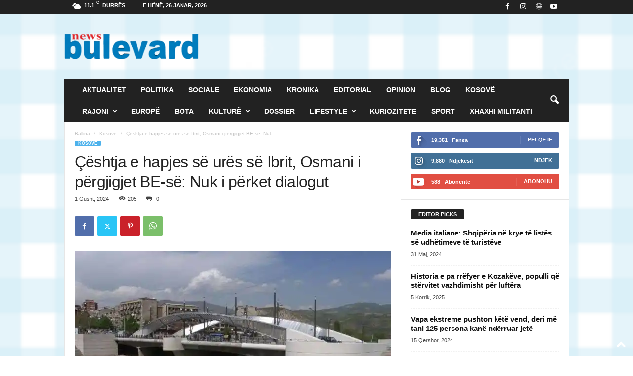

--- FILE ---
content_type: text/html; charset=UTF-8
request_url: https://www.bulevardnews.com/2024/08/01/ceshtja-e-hapjes-se-ures-se-ibrit-osmani-i-pergjigjet-be-se-nuk-i-perket-dialogut/
body_size: 21429
content:
<!doctype html >
<!--[if IE 8]>    <html class="ie8" lang="sq"> <![endif]-->
<!--[if IE 9]>    <html class="ie9" lang="sq"> <![endif]-->
<!--[if gt IE 8]><!--> <html lang="sq"> <!--<![endif]-->
<head>
    <title>Çështja e hapjes së urës së Ibrit, Osmani i përgjigjet BE-së: Nuk i përket dialogut - Gazeta Bulevard</title>
    <meta charset="UTF-8" />
    <meta name="viewport" content="width=device-width, initial-scale=1.0">
    <link rel="pingback" href="https://www.bulevardnews.com/xmlrpc.php" />
    <meta name='robots' content='index, follow, max-image-preview:large, max-snippet:-1, max-video-preview:-1' />
<link rel="icon" type="image/png" href="https://www.bulevardnews.com/wp-content/uploads/2023/12/logo-4.3-trans-300x300.png"><link rel="apple-touch-icon" sizes="76x76" href="https://www.bulevardnews.com/wp-content/uploads/2023/12/logo-4.3-trans-300x300.png"/><link rel="apple-touch-icon" sizes="120x120" href="https://www.bulevardnews.com/wp-content/uploads/2023/12/logo-4.3-trans-300x300.png"/><link rel="apple-touch-icon" sizes="152x152" href="https://www.bulevardnews.com/wp-content/uploads/2023/12/logo-4.3-trans-300x300.png"/><link rel="apple-touch-icon" sizes="114x114" href="https://www.bulevardnews.com/wp-content/uploads/2023/12/logo-4.3-trans-300x300.png"/><link rel="apple-touch-icon" sizes="144x144" href="https://www.bulevardnews.com/wp-content/uploads/2023/12/logo-4.3-trans-300x300.png"/><!-- Jetpack Site Verification Tags -->
<meta name="google-site-verification" content="IbU_Fy3Bx9yQ98zNJ6grMjf8R487i9osKuhs2ZA2ypE" />

	<!-- This site is optimized with the Yoast SEO Premium plugin v21.7 (Yoast SEO v26.5) - https://yoast.com/wordpress/plugins/seo/ -->
	<link rel="canonical" href="https://www.bulevardnews.com/2024/08/01/ceshtja-e-hapjes-se-ures-se-ibrit-osmani-i-pergjigjet-be-se-nuk-i-perket-dialogut/" />
	<meta property="og:locale" content="sq_AL" />
	<meta property="og:type" content="article" />
	<meta property="og:title" content="Çështja e hapjes së urës së Ibrit, Osmani i përgjigjet BE-së: Nuk i përket dialogut" />
	<meta property="og:description" content="Presidentja e vendit, Vjosa Osmani, i ka reaguar ashpër Bashkimit Europian për çështjen e hapjes së Urës së Ibrit. Ajo shprehet kundër BE-së ku sipas tyre kjo pikë duhet të jetë pjesë e dialogut. ”Reagim ndaj deklaratës së sotme të BE-së se çështja e hapjes së urës së Ibrit duhet të jetë temë e dialogut [&hellip;]" />
	<meta property="og:url" content="https://www.bulevardnews.com/2024/08/01/ceshtja-e-hapjes-se-ures-se-ibrit-osmani-i-pergjigjet-be-se-nuk-i-perket-dialogut/" />
	<meta property="og:site_name" content="Gazeta Bulevard" />
	<meta property="article:publisher" content="https://www.facebook.com/bulevardionline" />
	<meta property="article:published_time" content="2024-08-01T19:12:29+00:00" />
	<meta property="og:image" content="https://www.bulevardnews.com/wp-content/uploads/2024/08/ura-ibrit.jpg" />
	<meta property="og:image:width" content="700" />
	<meta property="og:image:height" content="433" />
	<meta property="og:image:type" content="image/jpeg" />
	<meta name="author" content="Bulevard News" />
	<meta name="twitter:card" content="summary_large_image" />
	<meta name="twitter:label1" content="Written by" />
	<meta name="twitter:data1" content="Bulevard News" />
	<meta name="twitter:label2" content="Est. reading time" />
	<meta name="twitter:data2" content="2 minuta" />
	<script type="application/ld+json" class="yoast-schema-graph">{"@context":"https://schema.org","@graph":[{"@type":"Article","@id":"https://www.bulevardnews.com/2024/08/01/ceshtja-e-hapjes-se-ures-se-ibrit-osmani-i-pergjigjet-be-se-nuk-i-perket-dialogut/#article","isPartOf":{"@id":"https://www.bulevardnews.com/2024/08/01/ceshtja-e-hapjes-se-ures-se-ibrit-osmani-i-pergjigjet-be-se-nuk-i-perket-dialogut/"},"author":{"name":"Bulevard News","@id":"https://www.bulevardnews.com/#/schema/person/03c4be055368955effa89bf1bb87912f"},"headline":"Çështja e hapjes së urës së Ibrit, Osmani i përgjigjet BE-së: Nuk i përket dialogut","datePublished":"2024-08-01T19:12:29+00:00","mainEntityOfPage":{"@id":"https://www.bulevardnews.com/2024/08/01/ceshtja-e-hapjes-se-ures-se-ibrit-osmani-i-pergjigjet-be-se-nuk-i-perket-dialogut/"},"wordCount":206,"publisher":{"@id":"https://www.bulevardnews.com/#organization"},"image":{"@id":"https://www.bulevardnews.com/2024/08/01/ceshtja-e-hapjes-se-ures-se-ibrit-osmani-i-pergjigjet-be-se-nuk-i-perket-dialogut/#primaryimage"},"thumbnailUrl":"https://i0.wp.com/www.bulevardnews.com/wp-content/uploads/2024/08/ura-ibrit.jpg?fit=700%2C433&ssl=1","articleSection":["Kosovë"],"inLanguage":"sq"},{"@type":"WebPage","@id":"https://www.bulevardnews.com/2024/08/01/ceshtja-e-hapjes-se-ures-se-ibrit-osmani-i-pergjigjet-be-se-nuk-i-perket-dialogut/","url":"https://www.bulevardnews.com/2024/08/01/ceshtja-e-hapjes-se-ures-se-ibrit-osmani-i-pergjigjet-be-se-nuk-i-perket-dialogut/","name":"Çështja e hapjes së urës së Ibrit, Osmani i përgjigjet BE-së: Nuk i përket dialogut - Gazeta Bulevard","isPartOf":{"@id":"https://www.bulevardnews.com/#website"},"primaryImageOfPage":{"@id":"https://www.bulevardnews.com/2024/08/01/ceshtja-e-hapjes-se-ures-se-ibrit-osmani-i-pergjigjet-be-se-nuk-i-perket-dialogut/#primaryimage"},"image":{"@id":"https://www.bulevardnews.com/2024/08/01/ceshtja-e-hapjes-se-ures-se-ibrit-osmani-i-pergjigjet-be-se-nuk-i-perket-dialogut/#primaryimage"},"thumbnailUrl":"https://i0.wp.com/www.bulevardnews.com/wp-content/uploads/2024/08/ura-ibrit.jpg?fit=700%2C433&ssl=1","datePublished":"2024-08-01T19:12:29+00:00","breadcrumb":{"@id":"https://www.bulevardnews.com/2024/08/01/ceshtja-e-hapjes-se-ures-se-ibrit-osmani-i-pergjigjet-be-se-nuk-i-perket-dialogut/#breadcrumb"},"inLanguage":"sq","potentialAction":[{"@type":"ReadAction","target":["https://www.bulevardnews.com/2024/08/01/ceshtja-e-hapjes-se-ures-se-ibrit-osmani-i-pergjigjet-be-se-nuk-i-perket-dialogut/"]}]},{"@type":"ImageObject","inLanguage":"sq","@id":"https://www.bulevardnews.com/2024/08/01/ceshtja-e-hapjes-se-ures-se-ibrit-osmani-i-pergjigjet-be-se-nuk-i-perket-dialogut/#primaryimage","url":"https://i0.wp.com/www.bulevardnews.com/wp-content/uploads/2024/08/ura-ibrit.jpg?fit=700%2C433&ssl=1","contentUrl":"https://i0.wp.com/www.bulevardnews.com/wp-content/uploads/2024/08/ura-ibrit.jpg?fit=700%2C433&ssl=1","width":700,"height":433},{"@type":"BreadcrumbList","@id":"https://www.bulevardnews.com/2024/08/01/ceshtja-e-hapjes-se-ures-se-ibrit-osmani-i-pergjigjet-be-se-nuk-i-perket-dialogut/#breadcrumb","itemListElement":[{"@type":"ListItem","position":1,"name":"Home","item":"https://www.bulevardnews.com/"},{"@type":"ListItem","position":2,"name":"Çështja e hapjes së urës së Ibrit, Osmani i përgjigjet BE-së: Nuk i përket dialogut"}]},{"@type":"WebSite","@id":"https://www.bulevardnews.com/#website","url":"https://www.bulevardnews.com/","name":"Gazeta Bulevard","description":"","publisher":{"@id":"https://www.bulevardnews.com/#organization"},"potentialAction":[{"@type":"SearchAction","target":{"@type":"EntryPoint","urlTemplate":"https://www.bulevardnews.com/?s={search_term_string}"},"query-input":{"@type":"PropertyValueSpecification","valueRequired":true,"valueName":"search_term_string"}}],"inLanguage":"sq"},{"@type":"Organization","@id":"https://www.bulevardnews.com/#organization","name":"Gazeta Bulevard","url":"https://www.bulevardnews.com/","logo":{"@type":"ImageObject","inLanguage":"sq","@id":"https://www.bulevardnews.com/#/schema/logo/image/","url":"https://i0.wp.com/www.bulevardnews.com/wp-content/uploads/2023/12/logo-4.3-trans.png?fit=400%2C400&ssl=1","contentUrl":"https://i0.wp.com/www.bulevardnews.com/wp-content/uploads/2023/12/logo-4.3-trans.png?fit=400%2C400&ssl=1","width":400,"height":400,"caption":"Gazeta Bulevard"},"image":{"@id":"https://www.bulevardnews.com/#/schema/logo/image/"},"sameAs":["https://www.facebook.com/bulevardionline"]},{"@type":"Person","@id":"https://www.bulevardnews.com/#/schema/person/03c4be055368955effa89bf1bb87912f","name":"Bulevard News","image":{"@type":"ImageObject","inLanguage":"sq","@id":"https://www.bulevardnews.com/#/schema/person/image/","url":"https://secure.gravatar.com/avatar/f47194abfc48c7f31b052cc2aad1faae8d1073ee1d315d1ab73cacdf34fbf8e4?s=96&d=mm&r=g","contentUrl":"https://secure.gravatar.com/avatar/f47194abfc48c7f31b052cc2aad1faae8d1073ee1d315d1ab73cacdf34fbf8e4?s=96&d=mm&r=g","caption":"Bulevard News"},"sameAs":["https://www.bulevardnews.com/"],"url":"https://www.bulevardnews.com/author/bulevardnews/"}]}</script>
	<!-- / Yoast SEO Premium plugin. -->


<link rel='dns-prefetch' href='//stats.wp.com' />
<link rel='dns-prefetch' href='//www.googletagmanager.com' />
<link rel='preconnect' href='//c0.wp.com' />
<link rel='preconnect' href='//i0.wp.com' />
<link rel="alternate" type="application/rss+xml" title="Gazeta Bulevard &raquo; Prurje" href="https://www.bulevardnews.com/feed/" />
<link rel="alternate" type="application/rss+xml" title="Gazeta Bulevard &raquo; Prurje për Komentet" href="https://www.bulevardnews.com/comments/feed/" />
<link rel="alternate" type="application/rss+xml" title="Gazeta Bulevard &raquo; Prurje për Komentet te Çështja e hapjes së urës së Ibrit, Osmani i përgjigjet BE-së: Nuk i përket dialogut" href="https://www.bulevardnews.com/2024/08/01/ceshtja-e-hapjes-se-ures-se-ibrit-osmani-i-pergjigjet-be-se-nuk-i-perket-dialogut/feed/" />
<link rel="alternate" title="oEmbed (JSON)" type="application/json+oembed" href="https://www.bulevardnews.com/wp-json/oembed/1.0/embed?url=https%3A%2F%2Fwww.bulevardnews.com%2F2024%2F08%2F01%2Fceshtja-e-hapjes-se-ures-se-ibrit-osmani-i-pergjigjet-be-se-nuk-i-perket-dialogut%2F" />
<link rel="alternate" title="oEmbed (XML)" type="text/xml+oembed" href="https://www.bulevardnews.com/wp-json/oembed/1.0/embed?url=https%3A%2F%2Fwww.bulevardnews.com%2F2024%2F08%2F01%2Fceshtja-e-hapjes-se-ures-se-ibrit-osmani-i-pergjigjet-be-se-nuk-i-perket-dialogut%2F&#038;format=xml" />
<style id='wp-img-auto-sizes-contain-inline-css' type='text/css'>
img:is([sizes=auto i],[sizes^="auto," i]){contain-intrinsic-size:3000px 1500px}
/*# sourceURL=wp-img-auto-sizes-contain-inline-css */
</style>
<style id='wp-emoji-styles-inline-css' type='text/css'>

	img.wp-smiley, img.emoji {
		display: inline !important;
		border: none !important;
		box-shadow: none !important;
		height: 1em !important;
		width: 1em !important;
		margin: 0 0.07em !important;
		vertical-align: -0.1em !important;
		background: none !important;
		padding: 0 !important;
	}
/*# sourceURL=wp-emoji-styles-inline-css */
</style>
<style id='wp-block-library-inline-css' type='text/css'>
:root{--wp-block-synced-color:#7a00df;--wp-block-synced-color--rgb:122,0,223;--wp-bound-block-color:var(--wp-block-synced-color);--wp-editor-canvas-background:#ddd;--wp-admin-theme-color:#007cba;--wp-admin-theme-color--rgb:0,124,186;--wp-admin-theme-color-darker-10:#006ba1;--wp-admin-theme-color-darker-10--rgb:0,107,160.5;--wp-admin-theme-color-darker-20:#005a87;--wp-admin-theme-color-darker-20--rgb:0,90,135;--wp-admin-border-width-focus:2px}@media (min-resolution:192dpi){:root{--wp-admin-border-width-focus:1.5px}}.wp-element-button{cursor:pointer}:root .has-very-light-gray-background-color{background-color:#eee}:root .has-very-dark-gray-background-color{background-color:#313131}:root .has-very-light-gray-color{color:#eee}:root .has-very-dark-gray-color{color:#313131}:root .has-vivid-green-cyan-to-vivid-cyan-blue-gradient-background{background:linear-gradient(135deg,#00d084,#0693e3)}:root .has-purple-crush-gradient-background{background:linear-gradient(135deg,#34e2e4,#4721fb 50%,#ab1dfe)}:root .has-hazy-dawn-gradient-background{background:linear-gradient(135deg,#faaca8,#dad0ec)}:root .has-subdued-olive-gradient-background{background:linear-gradient(135deg,#fafae1,#67a671)}:root .has-atomic-cream-gradient-background{background:linear-gradient(135deg,#fdd79a,#004a59)}:root .has-nightshade-gradient-background{background:linear-gradient(135deg,#330968,#31cdcf)}:root .has-midnight-gradient-background{background:linear-gradient(135deg,#020381,#2874fc)}:root{--wp--preset--font-size--normal:16px;--wp--preset--font-size--huge:42px}.has-regular-font-size{font-size:1em}.has-larger-font-size{font-size:2.625em}.has-normal-font-size{font-size:var(--wp--preset--font-size--normal)}.has-huge-font-size{font-size:var(--wp--preset--font-size--huge)}.has-text-align-center{text-align:center}.has-text-align-left{text-align:left}.has-text-align-right{text-align:right}.has-fit-text{white-space:nowrap!important}#end-resizable-editor-section{display:none}.aligncenter{clear:both}.items-justified-left{justify-content:flex-start}.items-justified-center{justify-content:center}.items-justified-right{justify-content:flex-end}.items-justified-space-between{justify-content:space-between}.screen-reader-text{border:0;clip-path:inset(50%);height:1px;margin:-1px;overflow:hidden;padding:0;position:absolute;width:1px;word-wrap:normal!important}.screen-reader-text:focus{background-color:#ddd;clip-path:none;color:#444;display:block;font-size:1em;height:auto;left:5px;line-height:normal;padding:15px 23px 14px;text-decoration:none;top:5px;width:auto;z-index:100000}html :where(.has-border-color){border-style:solid}html :where([style*=border-top-color]){border-top-style:solid}html :where([style*=border-right-color]){border-right-style:solid}html :where([style*=border-bottom-color]){border-bottom-style:solid}html :where([style*=border-left-color]){border-left-style:solid}html :where([style*=border-width]){border-style:solid}html :where([style*=border-top-width]){border-top-style:solid}html :where([style*=border-right-width]){border-right-style:solid}html :where([style*=border-bottom-width]){border-bottom-style:solid}html :where([style*=border-left-width]){border-left-style:solid}html :where(img[class*=wp-image-]){height:auto;max-width:100%}:where(figure){margin:0 0 1em}html :where(.is-position-sticky){--wp-admin--admin-bar--position-offset:var(--wp-admin--admin-bar--height,0px)}@media screen and (max-width:600px){html :where(.is-position-sticky){--wp-admin--admin-bar--position-offset:0px}}

/*# sourceURL=wp-block-library-inline-css */
</style><style id='global-styles-inline-css' type='text/css'>
:root{--wp--preset--aspect-ratio--square: 1;--wp--preset--aspect-ratio--4-3: 4/3;--wp--preset--aspect-ratio--3-4: 3/4;--wp--preset--aspect-ratio--3-2: 3/2;--wp--preset--aspect-ratio--2-3: 2/3;--wp--preset--aspect-ratio--16-9: 16/9;--wp--preset--aspect-ratio--9-16: 9/16;--wp--preset--color--black: #000000;--wp--preset--color--cyan-bluish-gray: #abb8c3;--wp--preset--color--white: #ffffff;--wp--preset--color--pale-pink: #f78da7;--wp--preset--color--vivid-red: #cf2e2e;--wp--preset--color--luminous-vivid-orange: #ff6900;--wp--preset--color--luminous-vivid-amber: #fcb900;--wp--preset--color--light-green-cyan: #7bdcb5;--wp--preset--color--vivid-green-cyan: #00d084;--wp--preset--color--pale-cyan-blue: #8ed1fc;--wp--preset--color--vivid-cyan-blue: #0693e3;--wp--preset--color--vivid-purple: #9b51e0;--wp--preset--gradient--vivid-cyan-blue-to-vivid-purple: linear-gradient(135deg,rgb(6,147,227) 0%,rgb(155,81,224) 100%);--wp--preset--gradient--light-green-cyan-to-vivid-green-cyan: linear-gradient(135deg,rgb(122,220,180) 0%,rgb(0,208,130) 100%);--wp--preset--gradient--luminous-vivid-amber-to-luminous-vivid-orange: linear-gradient(135deg,rgb(252,185,0) 0%,rgb(255,105,0) 100%);--wp--preset--gradient--luminous-vivid-orange-to-vivid-red: linear-gradient(135deg,rgb(255,105,0) 0%,rgb(207,46,46) 100%);--wp--preset--gradient--very-light-gray-to-cyan-bluish-gray: linear-gradient(135deg,rgb(238,238,238) 0%,rgb(169,184,195) 100%);--wp--preset--gradient--cool-to-warm-spectrum: linear-gradient(135deg,rgb(74,234,220) 0%,rgb(151,120,209) 20%,rgb(207,42,186) 40%,rgb(238,44,130) 60%,rgb(251,105,98) 80%,rgb(254,248,76) 100%);--wp--preset--gradient--blush-light-purple: linear-gradient(135deg,rgb(255,206,236) 0%,rgb(152,150,240) 100%);--wp--preset--gradient--blush-bordeaux: linear-gradient(135deg,rgb(254,205,165) 0%,rgb(254,45,45) 50%,rgb(107,0,62) 100%);--wp--preset--gradient--luminous-dusk: linear-gradient(135deg,rgb(255,203,112) 0%,rgb(199,81,192) 50%,rgb(65,88,208) 100%);--wp--preset--gradient--pale-ocean: linear-gradient(135deg,rgb(255,245,203) 0%,rgb(182,227,212) 50%,rgb(51,167,181) 100%);--wp--preset--gradient--electric-grass: linear-gradient(135deg,rgb(202,248,128) 0%,rgb(113,206,126) 100%);--wp--preset--gradient--midnight: linear-gradient(135deg,rgb(2,3,129) 0%,rgb(40,116,252) 100%);--wp--preset--font-size--small: 10px;--wp--preset--font-size--medium: 20px;--wp--preset--font-size--large: 30px;--wp--preset--font-size--x-large: 42px;--wp--preset--font-size--regular: 14px;--wp--preset--font-size--larger: 48px;--wp--preset--spacing--20: 0.44rem;--wp--preset--spacing--30: 0.67rem;--wp--preset--spacing--40: 1rem;--wp--preset--spacing--50: 1.5rem;--wp--preset--spacing--60: 2.25rem;--wp--preset--spacing--70: 3.38rem;--wp--preset--spacing--80: 5.06rem;--wp--preset--shadow--natural: 6px 6px 9px rgba(0, 0, 0, 0.2);--wp--preset--shadow--deep: 12px 12px 50px rgba(0, 0, 0, 0.4);--wp--preset--shadow--sharp: 6px 6px 0px rgba(0, 0, 0, 0.2);--wp--preset--shadow--outlined: 6px 6px 0px -3px rgb(255, 255, 255), 6px 6px rgb(0, 0, 0);--wp--preset--shadow--crisp: 6px 6px 0px rgb(0, 0, 0);}:where(.is-layout-flex){gap: 0.5em;}:where(.is-layout-grid){gap: 0.5em;}body .is-layout-flex{display: flex;}.is-layout-flex{flex-wrap: wrap;align-items: center;}.is-layout-flex > :is(*, div){margin: 0;}body .is-layout-grid{display: grid;}.is-layout-grid > :is(*, div){margin: 0;}:where(.wp-block-columns.is-layout-flex){gap: 2em;}:where(.wp-block-columns.is-layout-grid){gap: 2em;}:where(.wp-block-post-template.is-layout-flex){gap: 1.25em;}:where(.wp-block-post-template.is-layout-grid){gap: 1.25em;}.has-black-color{color: var(--wp--preset--color--black) !important;}.has-cyan-bluish-gray-color{color: var(--wp--preset--color--cyan-bluish-gray) !important;}.has-white-color{color: var(--wp--preset--color--white) !important;}.has-pale-pink-color{color: var(--wp--preset--color--pale-pink) !important;}.has-vivid-red-color{color: var(--wp--preset--color--vivid-red) !important;}.has-luminous-vivid-orange-color{color: var(--wp--preset--color--luminous-vivid-orange) !important;}.has-luminous-vivid-amber-color{color: var(--wp--preset--color--luminous-vivid-amber) !important;}.has-light-green-cyan-color{color: var(--wp--preset--color--light-green-cyan) !important;}.has-vivid-green-cyan-color{color: var(--wp--preset--color--vivid-green-cyan) !important;}.has-pale-cyan-blue-color{color: var(--wp--preset--color--pale-cyan-blue) !important;}.has-vivid-cyan-blue-color{color: var(--wp--preset--color--vivid-cyan-blue) !important;}.has-vivid-purple-color{color: var(--wp--preset--color--vivid-purple) !important;}.has-black-background-color{background-color: var(--wp--preset--color--black) !important;}.has-cyan-bluish-gray-background-color{background-color: var(--wp--preset--color--cyan-bluish-gray) !important;}.has-white-background-color{background-color: var(--wp--preset--color--white) !important;}.has-pale-pink-background-color{background-color: var(--wp--preset--color--pale-pink) !important;}.has-vivid-red-background-color{background-color: var(--wp--preset--color--vivid-red) !important;}.has-luminous-vivid-orange-background-color{background-color: var(--wp--preset--color--luminous-vivid-orange) !important;}.has-luminous-vivid-amber-background-color{background-color: var(--wp--preset--color--luminous-vivid-amber) !important;}.has-light-green-cyan-background-color{background-color: var(--wp--preset--color--light-green-cyan) !important;}.has-vivid-green-cyan-background-color{background-color: var(--wp--preset--color--vivid-green-cyan) !important;}.has-pale-cyan-blue-background-color{background-color: var(--wp--preset--color--pale-cyan-blue) !important;}.has-vivid-cyan-blue-background-color{background-color: var(--wp--preset--color--vivid-cyan-blue) !important;}.has-vivid-purple-background-color{background-color: var(--wp--preset--color--vivid-purple) !important;}.has-black-border-color{border-color: var(--wp--preset--color--black) !important;}.has-cyan-bluish-gray-border-color{border-color: var(--wp--preset--color--cyan-bluish-gray) !important;}.has-white-border-color{border-color: var(--wp--preset--color--white) !important;}.has-pale-pink-border-color{border-color: var(--wp--preset--color--pale-pink) !important;}.has-vivid-red-border-color{border-color: var(--wp--preset--color--vivid-red) !important;}.has-luminous-vivid-orange-border-color{border-color: var(--wp--preset--color--luminous-vivid-orange) !important;}.has-luminous-vivid-amber-border-color{border-color: var(--wp--preset--color--luminous-vivid-amber) !important;}.has-light-green-cyan-border-color{border-color: var(--wp--preset--color--light-green-cyan) !important;}.has-vivid-green-cyan-border-color{border-color: var(--wp--preset--color--vivid-green-cyan) !important;}.has-pale-cyan-blue-border-color{border-color: var(--wp--preset--color--pale-cyan-blue) !important;}.has-vivid-cyan-blue-border-color{border-color: var(--wp--preset--color--vivid-cyan-blue) !important;}.has-vivid-purple-border-color{border-color: var(--wp--preset--color--vivid-purple) !important;}.has-vivid-cyan-blue-to-vivid-purple-gradient-background{background: var(--wp--preset--gradient--vivid-cyan-blue-to-vivid-purple) !important;}.has-light-green-cyan-to-vivid-green-cyan-gradient-background{background: var(--wp--preset--gradient--light-green-cyan-to-vivid-green-cyan) !important;}.has-luminous-vivid-amber-to-luminous-vivid-orange-gradient-background{background: var(--wp--preset--gradient--luminous-vivid-amber-to-luminous-vivid-orange) !important;}.has-luminous-vivid-orange-to-vivid-red-gradient-background{background: var(--wp--preset--gradient--luminous-vivid-orange-to-vivid-red) !important;}.has-very-light-gray-to-cyan-bluish-gray-gradient-background{background: var(--wp--preset--gradient--very-light-gray-to-cyan-bluish-gray) !important;}.has-cool-to-warm-spectrum-gradient-background{background: var(--wp--preset--gradient--cool-to-warm-spectrum) !important;}.has-blush-light-purple-gradient-background{background: var(--wp--preset--gradient--blush-light-purple) !important;}.has-blush-bordeaux-gradient-background{background: var(--wp--preset--gradient--blush-bordeaux) !important;}.has-luminous-dusk-gradient-background{background: var(--wp--preset--gradient--luminous-dusk) !important;}.has-pale-ocean-gradient-background{background: var(--wp--preset--gradient--pale-ocean) !important;}.has-electric-grass-gradient-background{background: var(--wp--preset--gradient--electric-grass) !important;}.has-midnight-gradient-background{background: var(--wp--preset--gradient--midnight) !important;}.has-small-font-size{font-size: var(--wp--preset--font-size--small) !important;}.has-medium-font-size{font-size: var(--wp--preset--font-size--medium) !important;}.has-large-font-size{font-size: var(--wp--preset--font-size--large) !important;}.has-x-large-font-size{font-size: var(--wp--preset--font-size--x-large) !important;}
/*# sourceURL=global-styles-inline-css */
</style>

<style id='classic-theme-styles-inline-css' type='text/css'>
/*! This file is auto-generated */
.wp-block-button__link{color:#fff;background-color:#32373c;border-radius:9999px;box-shadow:none;text-decoration:none;padding:calc(.667em + 2px) calc(1.333em + 2px);font-size:1.125em}.wp-block-file__button{background:#32373c;color:#fff;text-decoration:none}
/*# sourceURL=/wp-includes/css/classic-themes.min.css */
</style>
<link rel='stylesheet' id='wp-polls-css' href='https://www.bulevardnews.com/wp-content/plugins/wp-polls/polls-css.css?ver=2.77.3' type='text/css' media='all' />
<style id='wp-polls-inline-css' type='text/css'>
.wp-polls .pollbar {
	margin: 1px;
	font-size: 6px;
	line-height: 8px;
	height: 8px;
	background-image: url('https://www.bulevardnews.com/wp-content/plugins/wp-polls/images/default/pollbg.gif');
	border: 1px solid #c8c8c8;
}

/*# sourceURL=wp-polls-inline-css */
</style>
<link rel='stylesheet' id='td-plugin-newsletter-css' href='https://www.bulevardnews.com/wp-content/plugins/td-newsletter/style.css?ver=5.4.3.4' type='text/css' media='all' />
<link rel='stylesheet' id='tds-front-css' href='https://www.bulevardnews.com/wp-content/plugins/td-subscription/assets/css/tds-front.css?ver=1.7.3' type='text/css' media='all' />
<link rel='stylesheet' id='td-theme-css' href='https://www.bulevardnews.com/wp-content/themes/Newsmag/style.css?ver=5.4.3.4' type='text/css' media='all' />
<style id='td-theme-inline-css' type='text/css'>
    
        /* custom css - generated by TagDiv Composer */
        @media (max-width: 767px) {
            .td-header-desktop-wrap {
                display: none;
            }
        }
        @media (min-width: 767px) {
            .td-header-mobile-wrap {
                display: none;
            }
        }
    
	
/*# sourceURL=td-theme-inline-css */
</style>
<link rel='stylesheet' id='td-legacy-framework-front-style-css' href='https://www.bulevardnews.com/wp-content/plugins/td-composer/legacy/Newsmag/assets/css/td_legacy_main.css?ver=02f7892c77f8d92ff3a6477b3d96dee8' type='text/css' media='all' />
<link rel='stylesheet' id='td-legacy-framework-subscription-style-css' href='https://www.bulevardnews.com/wp-content/plugins/td-composer/legacy/Newsmag/assets/css/td_legacy_subscription.css?ver=6.9' type='text/css' media='all' />
<script type="text/javascript" src="https://c0.wp.com/c/6.9/wp-includes/js/jquery/jquery.min.js" id="jquery-core-js"></script>
<script type="text/javascript" src="https://c0.wp.com/c/6.9/wp-includes/js/jquery/jquery-migrate.min.js" id="jquery-migrate-js"></script>
<link rel="https://api.w.org/" href="https://www.bulevardnews.com/wp-json/" /><link rel="alternate" title="JSON" type="application/json" href="https://www.bulevardnews.com/wp-json/wp/v2/posts/65349" /><link rel="EditURI" type="application/rsd+xml" title="RSD" href="https://www.bulevardnews.com/xmlrpc.php?rsd" />
<meta name="generator" content="WordPress 6.9" />
<link rel='shortlink' href='https://www.bulevardnews.com/?p=65349' />
<meta name="generator" content="Site Kit by Google 1.167.0" />	<style>img#wpstats{display:none}</style>
		
<!-- Google AdSense meta tags added by Site Kit -->
<meta name="google-adsense-platform-account" content="ca-host-pub-2644536267352236">
<meta name="google-adsense-platform-domain" content="sitekit.withgoogle.com">
<!-- End Google AdSense meta tags added by Site Kit -->

<!-- JS generated by theme -->

<script type="text/javascript" id="td-generated-header-js">
    
    

	    var tdBlocksArray = []; //here we store all the items for the current page

	    // td_block class - each ajax block uses a object of this class for requests
	    function tdBlock() {
		    this.id = '';
		    this.block_type = 1; //block type id (1-234 etc)
		    this.atts = '';
		    this.td_column_number = '';
		    this.td_current_page = 1; //
		    this.post_count = 0; //from wp
		    this.found_posts = 0; //from wp
		    this.max_num_pages = 0; //from wp
		    this.td_filter_value = ''; //current live filter value
		    this.is_ajax_running = false;
		    this.td_user_action = ''; // load more or infinite loader (used by the animation)
		    this.header_color = '';
		    this.ajax_pagination_infinite_stop = ''; //show load more at page x
	    }

        // td_js_generator - mini detector
        ( function () {
            var htmlTag = document.getElementsByTagName("html")[0];

	        if ( navigator.userAgent.indexOf("MSIE 10.0") > -1 ) {
                htmlTag.className += ' ie10';
            }

            if ( !!navigator.userAgent.match(/Trident.*rv\:11\./) ) {
                htmlTag.className += ' ie11';
            }

	        if ( navigator.userAgent.indexOf("Edge") > -1 ) {
                htmlTag.className += ' ieEdge';
            }

            if ( /(iPad|iPhone|iPod)/g.test(navigator.userAgent) ) {
                htmlTag.className += ' td-md-is-ios';
            }

            var user_agent = navigator.userAgent.toLowerCase();
            if ( user_agent.indexOf("android") > -1 ) {
                htmlTag.className += ' td-md-is-android';
            }

            if ( -1 !== navigator.userAgent.indexOf('Mac OS X')  ) {
                htmlTag.className += ' td-md-is-os-x';
            }

            if ( /chrom(e|ium)/.test(navigator.userAgent.toLowerCase()) ) {
               htmlTag.className += ' td-md-is-chrome';
            }

            if ( -1 !== navigator.userAgent.indexOf('Firefox') ) {
                htmlTag.className += ' td-md-is-firefox';
            }

            if ( -1 !== navigator.userAgent.indexOf('Safari') && -1 === navigator.userAgent.indexOf('Chrome') ) {
                htmlTag.className += ' td-md-is-safari';
            }

            if( -1 !== navigator.userAgent.indexOf('IEMobile') ){
                htmlTag.className += ' td-md-is-iemobile';
            }

        })();

        var tdLocalCache = {};

        ( function () {
            "use strict";

            tdLocalCache = {
                data: {},
                remove: function (resource_id) {
                    delete tdLocalCache.data[resource_id];
                },
                exist: function (resource_id) {
                    return tdLocalCache.data.hasOwnProperty(resource_id) && tdLocalCache.data[resource_id] !== null;
                },
                get: function (resource_id) {
                    return tdLocalCache.data[resource_id];
                },
                set: function (resource_id, cachedData) {
                    tdLocalCache.remove(resource_id);
                    tdLocalCache.data[resource_id] = cachedData;
                }
            };
        })();

    
    
var td_viewport_interval_list=[{"limitBottom":767,"sidebarWidth":251},{"limitBottom":1023,"sidebarWidth":339}];
var td_animation_stack_effect="type1";
var tds_animation_stack=true;
var td_animation_stack_specific_selectors=".entry-thumb, img[class*=\"wp-image-\"], a.td-sml-link-to-image > img";
var td_animation_stack_general_selectors=".td-animation-stack .entry-thumb, .post .entry-thumb, .post img[class*=\"wp-image-\"], .post a.td-sml-link-to-image > img, .td-animation-stack .td-lazy-img";
var tds_show_more_info="Trego m\u00eb shum\u00eb informacion";
var tds_show_less_info="Tregoni m\u00eb pak informacion";
var tdc_is_installed="yes";
var tdc_domain_active=false;
var td_ajax_url="https:\/\/www.bulevardnews.com\/wp-admin\/admin-ajax.php?td_theme_name=Newsmag&v=5.4.3.4";
var td_get_template_directory_uri="https:\/\/www.bulevardnews.com\/wp-content\/plugins\/td-composer\/legacy\/common";
var tds_snap_menu="smart_snap_always";
var tds_logo_on_sticky="show";
var tds_header_style="3";
var td_please_wait="Ju lutem prisni...";
var td_email_user_pass_incorrect="P\u00ebrdoruesi ose fjal\u00ebkalimi gabim!";
var td_email_user_incorrect="Emaili ose p\u00ebrdoruesi gabim!";
var td_email_incorrect="Email pasakt\u00eb!";
var td_user_incorrect="Emri i p\u00ebrdoruesit \u00ebsht\u00eb i gabuar!";
var td_email_user_empty="Emaili ose emri i p\u00ebrdoruesit bosh!";
var td_pass_empty="Kaloj bosh!";
var td_pass_pattern_incorrect="Model kalimi i pavlefsh\u00ebm!";
var td_retype_pass_incorrect="Kalimi i rishkruar \u00ebsht\u00eb i gabuar!";
var tds_more_articles_on_post_enable="show";
var tds_more_articles_on_post_time_to_wait="";
var tds_more_articles_on_post_pages_distance_from_top=0;
var tds_captcha="";
var tds_theme_color_site_wide="#4db2ec";
var tds_smart_sidebar="enabled";
var tdThemeName="Newsmag";
var tdThemeNameWl="Newsmag";
var td_magnific_popup_translation_tPrev="Paraprake (Butoni me shigjet\u00eb majtas)";
var td_magnific_popup_translation_tNext="Tjetra (Butoni me shigjet\u00eb djathtas)";
var td_magnific_popup_translation_tCounter="%curr% nga %total%";
var td_magnific_popup_translation_ajax_tError="P\u00ebrmbajtja nga %url% nuk mundi t\u00eb shkarkohet,";
var td_magnific_popup_translation_image_tError="Imazhi #%curr% nuk mundi t\u00eb shkarkohet.";
var tdBlockNonce="743147c51a";
var tdMobileMenu="enabled";
var tdMobileSearch="enabled";
var tdDateNamesI18n={"month_names":["Janar","Shkurt","Mars","Prill","Maj","Qershor","Korrik","Gusht","Shtator","Tetor","N\u00ebntor","Dhjetor"],"month_names_short":["Jan","Shk","Mar","Pri","Maj","Qer","Kor","Gus","Sht","Tet","N\u00ebn","Dhj"],"day_names":["E diel","E h\u00ebn\u00eb","E mart\u00eb","E m\u00ebrkur\u00eb","E enjte","E premte","E shtun\u00eb"],"day_names_short":["Die","H\u00ebn","Mar","M\u00ebr","Enj","Pre","Sht"]};
var td_reset_pass_empty="Ju lutemi vendosni nj\u00eb fjal\u00ebkalim t\u00eb ri p\u00ebrpara se t\u00eb vazhdoni.";
var td_reset_pass_confirm_empty="Ju lutemi konfirmoni fjal\u00ebkalimin e ri p\u00ebrpara se t\u00eb vazhdoni.";
var td_reset_pass_not_matching="Ju lutemi sigurohuni q\u00eb fjal\u00ebkalimet p\u00ebrputhen.";
var td_deploy_mode="deploy";
var td_ad_background_click_link="";
var td_ad_background_click_target="";
</script>


<!-- Header style compiled by theme -->

<style>
/* custom css - generated by TagDiv Composer */
    

.td-module-exclusive .td-module-title a:before {
        content: 'EKSKLUZIVE';
    }
    
    .td-pb-row [class*="td-pb-span"],
    .td-pb-border-top,
    .page-template-page-title-sidebar-php .td-page-content > .wpb_row:first-child,
    .td-post-sharing,
    .td-post-content,
    .td-post-next-prev,
    .author-box-wrap,
    .td-comments-title-wrap,
    .comment-list,
    .comment-respond,
    .td-post-template-5 header,
    .td-container,
    .wpb_content_element,
    .wpb_column,
    .wpb_row,
    .white-menu .td-header-container .td-header-main-menu,
    .td-post-template-1 .td-post-content,
    .td-post-template-4 .td-post-sharing-top,
    .td-header-style-6 .td-header-header .td-make-full,
    #disqus_thread,
    .page-template-page-pagebuilder-title-php .td-page-content > .wpb_row:first-child,
    .td-footer-container:before {
        border-color: #e6e6e6;
    }
    .td-top-border {
        border-color: #e6e6e6 !important;
    }
    .td-container-border:after,
    .td-next-prev-separator,
    .td-container .td-pb-row .wpb_column:before,
    .td-container-border:before,
    .td-main-content:before,
    .td-main-sidebar:before,
    .td-pb-row .td-pb-span4:nth-of-type(3):after,
    .td-pb-row .td-pb-span4:nth-last-of-type(3):after {
    	background-color: #e6e6e6;
    }
    @media (max-width: 767px) {
    	.white-menu .td-header-main-menu {
      		border-color: #e6e6e6;
      	}
    }



    
    .td-menu-background:before,
    .td-search-background:before {
        background: rgba(0,0,0,0.5);
        background: -moz-linear-gradient(top, rgba(0,0,0,0.5) 0%, rgba(0,0,0,0.6) 100%);
        background: -webkit-gradient(left top, left bottom, color-stop(0%, rgba(0,0,0,0.5)), color-stop(100%, rgba(0,0,0,0.6)));
        background: -webkit-linear-gradient(top, rgba(0,0,0,0.5) 0%, rgba(0,0,0,0.6) 100%);
        background: -o-linear-gradient(top, rgba(0,0,0,0.5) 0%, @mobileu_gradient_two_mob 100%);
        background: -ms-linear-gradient(top, rgba(0,0,0,0.5) 0%, rgba(0,0,0,0.6) 100%);
        background: linear-gradient(to bottom, rgba(0,0,0,0.5) 0%, rgba(0,0,0,0.6) 100%);
        filter: progid:DXImageTransform.Microsoft.gradient( startColorstr='rgba(0,0,0,0.5)', endColorstr='rgba(0,0,0,0.6)', GradientType=0 );
    }

    
    .td-menu-background:after,
    .td-search-background:after {
        background-image: url('https://www.bulevardnews.com/wp-content/uploads/2024/11/pngtree-cute-white-square-graphic-baby-blue-background-picture-image_1348682-300x214.png');
    }

    
    .white-popup-block:before {
        background-image: url('https://www.bulevardnews.com/wp-content/uploads/2024/11/pngtree-cute-white-square-graphic-baby-blue-background-picture-image_1348682-300x214.png');
    }

    
    .td-footer-container::before {
        background-size: cover;
    }

    
    .td-footer-container::before {
        opacity: 0.1;
    }
</style>




<script type="application/ld+json">
    {
        "@context": "https://schema.org",
        "@type": "BreadcrumbList",
        "itemListElement": [
            {
                "@type": "ListItem",
                "position": 1,
                "item": {
                    "@type": "WebSite",
                    "@id": "https://www.bulevardnews.com/",
                    "name": "Ballina"
                }
            },
            {
                "@type": "ListItem",
                "position": 2,
                    "item": {
                    "@type": "WebPage",
                    "@id": "https://www.bulevardnews.com/category/kosove/",
                    "name": "Kosovë"
                }
            }
            ,{
                "@type": "ListItem",
                "position": 3,
                    "item": {
                    "@type": "WebPage",
                    "@id": "https://www.bulevardnews.com/2024/08/01/ceshtja-e-hapjes-se-ures-se-ibrit-osmani-i-pergjigjet-be-se-nuk-i-perket-dialogut/",
                    "name": "Çështja e hapjes së urës së Ibrit, Osmani i përgjigjet BE-së: Nuk..."                                
                }
            }    
        ]
    }
</script>
<link rel="icon" href="https://i0.wp.com/www.bulevardnews.com/wp-content/uploads/2023/12/cropped-profile-image-fb-page-bulevardionline-3.png?fit=32%2C32&#038;ssl=1" sizes="32x32" />
<link rel="icon" href="https://i0.wp.com/www.bulevardnews.com/wp-content/uploads/2023/12/cropped-profile-image-fb-page-bulevardionline-3.png?fit=192%2C192&#038;ssl=1" sizes="192x192" />
<link rel="apple-touch-icon" href="https://i0.wp.com/www.bulevardnews.com/wp-content/uploads/2023/12/cropped-profile-image-fb-page-bulevardionline-3.png?fit=180%2C180&#038;ssl=1" />
<meta name="msapplication-TileImage" content="https://i0.wp.com/www.bulevardnews.com/wp-content/uploads/2023/12/cropped-profile-image-fb-page-bulevardionline-3.png?fit=270%2C270&#038;ssl=1" />
	<style id="tdw-css-placeholder">/* custom css - generated by TagDiv Composer */
.header-ad-wrap {
  max-width: 1140px;
  /* or even 1200px depending on your layout */
  width: 100%;
  margin: 0 auto;
}
.header-ad-wrap img {
  width: 100%;
  /* Force the ad to use full container width */
  height: auto;
}
</style></head>

<body class="wp-singular post-template-default single single-post postid-65349 single-format-standard wp-theme-Newsmag ceshtja-e-hapjes-se-ures-se-ibrit-osmani-i-pergjigjet-be-se-nuk-i-perket-dialogut global-block-template-1  td-subscription-active td-animation-stack-type1 td-boxed-layout" itemscope="itemscope" itemtype="https://schema.org/WebPage">

        <div class="td-scroll-up  td-hide-scroll-up-on-mob"  style="display:none;"><i class="td-icon-menu-up"></i></div>

    
    <div class="td-menu-background"></div>
<div id="td-mobile-nav">
    <div class="td-mobile-container">
        <!-- mobile menu top section -->
        <div class="td-menu-socials-wrap">
            <!-- socials -->
            <div class="td-menu-socials">
                
        <span class="td-social-icon-wrap">
            <a target="_blank" href="https://www.facebook.com/bulevardionline" title="Facebook">
                <i class="td-icon-font td-icon-facebook"></i>
                <span style="display: none">Facebook</span>
            </a>
        </span>
        <span class="td-social-icon-wrap">
            <a target="_blank" href="https://www.instagram.com/bulevardnews/" title="Instagram">
                <i class="td-icon-font td-icon-instagram"></i>
                <span style="display: none">Instagram</span>
            </a>
        </span>
        <span class="td-social-icon-wrap">
            <a target="_blank" href="https://www.bulevardnews.com/" title="Website">
                <i class="td-icon-font td-icon-website"></i>
                <span style="display: none">Website</span>
            </a>
        </span>
        <span class="td-social-icon-wrap">
            <a target="_blank" href="https://www.youtube.com/@bulevardTV" title="Youtube">
                <i class="td-icon-font td-icon-youtube"></i>
                <span style="display: none">Youtube</span>
            </a>
        </span>            </div>
            <!-- close button -->
            <div class="td-mobile-close">
                <span><i class="td-icon-close-mobile"></i></span>
            </div>
        </div>

        <!-- login section -->
        
        <!-- menu section -->
        <div class="td-mobile-content">
            <div class="menu-new-main-menu-container"><ul id="menu-new-main-menu" class="td-mobile-main-menu"><li id="menu-item-135" class="menu-item menu-item-type-taxonomy menu-item-object-category menu-item-first menu-item-135"><a href="https://www.bulevardnews.com/category/aktualitet/">Aktualitet</a></li>
<li id="menu-item-131" class="menu-item menu-item-type-taxonomy menu-item-object-category menu-item-131"><a href="https://www.bulevardnews.com/category/politika/">Politika</a></li>
<li id="menu-item-132" class="menu-item menu-item-type-taxonomy menu-item-object-category menu-item-132"><a href="https://www.bulevardnews.com/category/sociale/">Sociale</a></li>
<li id="menu-item-134" class="menu-item menu-item-type-taxonomy menu-item-object-category menu-item-134"><a href="https://www.bulevardnews.com/category/ekonomia/">Ekonomia</a></li>
<li id="menu-item-133" class="menu-item menu-item-type-taxonomy menu-item-object-category menu-item-133"><a href="https://www.bulevardnews.com/category/kronika/">Kronika</a></li>
<li id="menu-item-257" class="menu-item menu-item-type-taxonomy menu-item-object-category menu-item-257"><a href="https://www.bulevardnews.com/category/editorial/">Editorial</a></li>
<li id="menu-item-144" class="menu-item menu-item-type-taxonomy menu-item-object-category menu-item-144"><a href="https://www.bulevardnews.com/category/opinion/">Opinion</a></li>
<li id="menu-item-136" class="menu-item menu-item-type-taxonomy menu-item-object-category menu-item-136"><a href="https://www.bulevardnews.com/category/blog/">Blog</a></li>
<li id="menu-item-154" class="menu-item menu-item-type-taxonomy menu-item-object-category current-post-ancestor current-menu-parent current-post-parent menu-item-154"><a href="https://www.bulevardnews.com/category/kosove/">Kosovë</a></li>
<li id="menu-item-137" class="menu-item menu-item-type-taxonomy menu-item-object-category menu-item-has-children menu-item-137"><a href="https://www.bulevardnews.com/category/rajoni/">Rajoni<i class="td-icon-menu-right td-element-after"></i></a>
<ul class="sub-menu">
	<li id="menu-item-157" class="menu-item menu-item-type-taxonomy menu-item-object-category menu-item-157"><a href="https://www.bulevardnews.com/category/rajoni/greqi/">Greqi</a></li>
	<li id="menu-item-159" class="menu-item menu-item-type-taxonomy menu-item-object-category menu-item-159"><a href="https://www.bulevardnews.com/category/rajoni/serbi/">Serbi</a></li>
	<li id="menu-item-158" class="menu-item menu-item-type-taxonomy menu-item-object-category menu-item-158"><a href="https://www.bulevardnews.com/category/rajoni/maqedoni-e-veriut/">Maqedoni e Veriut</a></li>
</ul>
</li>
<li id="menu-item-153" class="menu-item menu-item-type-taxonomy menu-item-object-category menu-item-153"><a href="https://www.bulevardnews.com/category/europe/">Europë</a></li>
<li id="menu-item-138" class="menu-item menu-item-type-taxonomy menu-item-object-category menu-item-138"><a href="https://www.bulevardnews.com/category/bota/">Bota</a></li>
<li id="menu-item-139" class="menu-item menu-item-type-taxonomy menu-item-object-category menu-item-has-children menu-item-139"><a href="https://www.bulevardnews.com/category/kulture/">Kulturë<i class="td-icon-menu-right td-element-after"></i></a>
<ul class="sub-menu">
	<li id="menu-item-162" class="menu-item menu-item-type-taxonomy menu-item-object-category menu-item-162"><a href="https://www.bulevardnews.com/category/kulture/letersi/">Letërsi</a></li>
</ul>
</li>
<li id="menu-item-312" class="menu-item menu-item-type-taxonomy menu-item-object-category menu-item-312"><a href="https://www.bulevardnews.com/category/dossier/">Dossier</a></li>
<li id="menu-item-141" class="menu-item menu-item-type-taxonomy menu-item-object-category menu-item-has-children menu-item-141"><a href="https://www.bulevardnews.com/category/shendeti/lifestyle/">Lifestyle<i class="td-icon-menu-right td-element-after"></i></a>
<ul class="sub-menu">
	<li id="menu-item-160" class="menu-item menu-item-type-taxonomy menu-item-object-category menu-item-160"><a href="https://www.bulevardnews.com/category/shendeti/">Shëndeti</a></li>
</ul>
</li>
<li id="menu-item-155" class="menu-item menu-item-type-taxonomy menu-item-object-category menu-item-155"><a href="https://www.bulevardnews.com/category/kuriozitete/">Kuriozitete</a></li>
<li id="menu-item-415" class="menu-item menu-item-type-taxonomy menu-item-object-category menu-item-415"><a href="https://www.bulevardnews.com/category/sport/">Sport</a></li>
<li id="menu-item-40267" class="menu-item menu-item-type-taxonomy menu-item-object-category menu-item-40267"><a href="https://www.bulevardnews.com/category/xhaxhi-militanti/">Xhaxhi militanti</a></li>
</ul></div>        </div>
    </div>

    <!-- register/login section -->
    </div>    <div class="td-search-background"></div>
<div class="td-search-wrap-mob">
	<div class="td-drop-down-search">
		<form method="get" class="td-search-form" action="https://www.bulevardnews.com/">
			<!-- close button -->
			<div class="td-search-close">
				<span><i class="td-icon-close-mobile"></i></span>
			</div>
			<div role="search" class="td-search-input">
				<span>Kërko</span>
				<input id="td-header-search-mob" type="text" value="" name="s" autocomplete="off" />
			</div>
		</form>
		<div id="td-aj-search-mob"></div>
	</div>
</div>

    <div id="td-outer-wrap">
    
        <div class="td-outer-container">
        
            <!--
Header style 3
-->
<div class="td-header-wrap td-header-style-3">
    <div class="td-top-menu-full">
        <div class="td-header-row td-header-top-menu td-make-full">
            
    <div class="td-top-bar-container top-bar-style-1">
        <div class="td-header-sp-top-menu">

    <!-- td weather source: cache -->		<div class="td-weather-top-widget" id="td_top_weather_uid">
			<i class="td-icons broken-clouds-d"></i>
			<div class="td-weather-now" data-block-uid="td_top_weather_uid">
				<span class="td-big-degrees">11.1</span>
				<span class="td-weather-unit">C</span>
			</div>
			<div class="td-weather-header">
				<div class="td-weather-city">Durrës</div>
			</div>
		</div>
		        <div class="td_data_time">
            <div >

                E hënë, 26 Janar, 2026
            </div>
        </div>
    </div>            <div class="td-header-sp-top-widget">
        
        <span class="td-social-icon-wrap">
            <a target="_blank" href="https://www.facebook.com/bulevardionline" title="Facebook">
                <i class="td-icon-font td-icon-facebook"></i>
                <span style="display: none">Facebook</span>
            </a>
        </span>
        <span class="td-social-icon-wrap">
            <a target="_blank" href="https://www.instagram.com/bulevardnews/" title="Instagram">
                <i class="td-icon-font td-icon-instagram"></i>
                <span style="display: none">Instagram</span>
            </a>
        </span>
        <span class="td-social-icon-wrap">
            <a target="_blank" href="https://www.bulevardnews.com/" title="Website">
                <i class="td-icon-font td-icon-website"></i>
                <span style="display: none">Website</span>
            </a>
        </span>
        <span class="td-social-icon-wrap">
            <a target="_blank" href="https://www.youtube.com/@bulevardTV" title="Youtube">
                <i class="td-icon-font td-icon-youtube"></i>
                <span style="display: none">Youtube</span>
            </a>
        </span>    </div>
        </div>

        </div>
    </div>

    <div class="td-header-container">
        <div class="td-header-row td-header-header">
            <div class="td-header-sp-logo">
                        <a class="td-main-logo" href="https://www.bulevardnews.com/">
            <img class="td-retina-data" data-retina="https://www.bulevardnews.com/wp-content/uploads/2023/12/logo-tans-300x58.png" src="https://www.bulevardnews.com/wp-content/uploads/2023/12/logo-tans-300x58.png" alt=""  width="" height=""/>
            <span class="td-visual-hidden">Gazeta Bulevard</span>
        </a>
                </div>
            <div class="td-header-sp-rec">
                
<div class="td-header-ad-wrap  td-ad">
    

</div>            </div>
        </div>

        <div class="td-header-menu-wrap">
            <div class="td-header-row td-header-main-menu">
                <div id="td-header-menu" role="navigation">
        <div id="td-top-mobile-toggle"><span><i class="td-icon-font td-icon-mobile"></i></span></div>
        <div class="td-main-menu-logo td-logo-in-header">
        	<a class="td-mobile-logo td-sticky-mobile" href="https://www.bulevardnews.com/">
		<img class="td-retina-data" data-retina="https://www.bulevardnews.com/wp-content/uploads/2023/12/logo-tans-300x58.png" src="https://www.bulevardnews.com/wp-content/uploads/2023/12/logo-tans-300x58.png" alt=""  width="" height=""/>
	</a>
		<a class="td-header-logo td-sticky-mobile" href="https://www.bulevardnews.com/">
		<img class="td-retina-data" data-retina="https://www.bulevardnews.com/wp-content/uploads/2023/12/logo-tans-300x58.png" src="https://www.bulevardnews.com/wp-content/uploads/2023/12/logo-tans-300x58.png" alt=""  width="" height=""/>
	</a>
	    </div>
    <div class="menu-new-main-menu-container"><ul id="menu-new-main-menu-1" class="sf-menu"><li class="menu-item menu-item-type-taxonomy menu-item-object-category menu-item-first td-menu-item td-normal-menu menu-item-135"><a href="https://www.bulevardnews.com/category/aktualitet/">Aktualitet</a></li>
<li class="menu-item menu-item-type-taxonomy menu-item-object-category td-menu-item td-normal-menu menu-item-131"><a href="https://www.bulevardnews.com/category/politika/">Politika</a></li>
<li class="menu-item menu-item-type-taxonomy menu-item-object-category td-menu-item td-normal-menu menu-item-132"><a href="https://www.bulevardnews.com/category/sociale/">Sociale</a></li>
<li class="menu-item menu-item-type-taxonomy menu-item-object-category td-menu-item td-normal-menu menu-item-134"><a href="https://www.bulevardnews.com/category/ekonomia/">Ekonomia</a></li>
<li class="menu-item menu-item-type-taxonomy menu-item-object-category td-menu-item td-normal-menu menu-item-133"><a href="https://www.bulevardnews.com/category/kronika/">Kronika</a></li>
<li class="menu-item menu-item-type-taxonomy menu-item-object-category td-menu-item td-normal-menu menu-item-257"><a href="https://www.bulevardnews.com/category/editorial/">Editorial</a></li>
<li class="menu-item menu-item-type-taxonomy menu-item-object-category td-menu-item td-normal-menu menu-item-144"><a href="https://www.bulevardnews.com/category/opinion/">Opinion</a></li>
<li class="menu-item menu-item-type-taxonomy menu-item-object-category td-menu-item td-normal-menu menu-item-136"><a href="https://www.bulevardnews.com/category/blog/">Blog</a></li>
<li class="menu-item menu-item-type-taxonomy menu-item-object-category current-post-ancestor current-menu-parent current-post-parent td-menu-item td-normal-menu menu-item-154"><a href="https://www.bulevardnews.com/category/kosove/">Kosovë</a></li>
<li class="menu-item menu-item-type-taxonomy menu-item-object-category menu-item-has-children td-menu-item td-normal-menu menu-item-137"><a href="https://www.bulevardnews.com/category/rajoni/">Rajoni</a>
<ul class="sub-menu">
	<li class="menu-item menu-item-type-taxonomy menu-item-object-category td-menu-item td-normal-menu menu-item-157"><a href="https://www.bulevardnews.com/category/rajoni/greqi/">Greqi</a></li>
	<li class="menu-item menu-item-type-taxonomy menu-item-object-category td-menu-item td-normal-menu menu-item-159"><a href="https://www.bulevardnews.com/category/rajoni/serbi/">Serbi</a></li>
	<li class="menu-item menu-item-type-taxonomy menu-item-object-category td-menu-item td-normal-menu menu-item-158"><a href="https://www.bulevardnews.com/category/rajoni/maqedoni-e-veriut/">Maqedoni e Veriut</a></li>
</ul>
</li>
<li class="menu-item menu-item-type-taxonomy menu-item-object-category td-menu-item td-normal-menu menu-item-153"><a href="https://www.bulevardnews.com/category/europe/">Europë</a></li>
<li class="menu-item menu-item-type-taxonomy menu-item-object-category td-menu-item td-normal-menu menu-item-138"><a href="https://www.bulevardnews.com/category/bota/">Bota</a></li>
<li class="menu-item menu-item-type-taxonomy menu-item-object-category menu-item-has-children td-menu-item td-normal-menu menu-item-139"><a href="https://www.bulevardnews.com/category/kulture/">Kulturë</a>
<ul class="sub-menu">
	<li class="menu-item menu-item-type-taxonomy menu-item-object-category td-menu-item td-normal-menu menu-item-162"><a href="https://www.bulevardnews.com/category/kulture/letersi/">Letërsi</a></li>
</ul>
</li>
<li class="menu-item menu-item-type-taxonomy menu-item-object-category td-menu-item td-normal-menu menu-item-312"><a href="https://www.bulevardnews.com/category/dossier/">Dossier</a></li>
<li class="menu-item menu-item-type-taxonomy menu-item-object-category menu-item-has-children td-menu-item td-normal-menu menu-item-141"><a href="https://www.bulevardnews.com/category/shendeti/lifestyle/">Lifestyle</a>
<ul class="sub-menu">
	<li class="menu-item menu-item-type-taxonomy menu-item-object-category td-menu-item td-normal-menu menu-item-160"><a href="https://www.bulevardnews.com/category/shendeti/">Shëndeti</a></li>
</ul>
</li>
<li class="menu-item menu-item-type-taxonomy menu-item-object-category td-menu-item td-normal-menu menu-item-155"><a href="https://www.bulevardnews.com/category/kuriozitete/">Kuriozitete</a></li>
<li class="menu-item menu-item-type-taxonomy menu-item-object-category td-menu-item td-normal-menu menu-item-415"><a href="https://www.bulevardnews.com/category/sport/">Sport</a></li>
<li class="menu-item menu-item-type-taxonomy menu-item-object-category td-menu-item td-normal-menu menu-item-40267"><a href="https://www.bulevardnews.com/category/xhaxhi-militanti/">Xhaxhi militanti</a></li>
</ul></div></div>

<div class="td-search-wrapper">
    <div id="td-top-search">
        <!-- Search -->
        <div class="header-search-wrap">
            <div class="dropdown header-search">
                <a id="td-header-search-button" href="#" role="button" aria-label="search icon" class="dropdown-toggle " data-toggle="dropdown"><i class="td-icon-search"></i></a>
                                <span id="td-header-search-button-mob" class="dropdown-toggle " data-toggle="dropdown"><i class="td-icon-search"></i></span>
                            </div>
        </div>
    </div>
</div>

<div class="header-search-wrap">
	<div class="dropdown header-search">
		<div class="td-drop-down-search">
			<form method="get" class="td-search-form" action="https://www.bulevardnews.com/">
				<div role="search" class="td-head-form-search-wrap">
					<input class="needsclick" id="td-header-search" type="text" value="" name="s" autocomplete="off" /><input class="wpb_button wpb_btn-inverse btn" type="submit" id="td-header-search-top" value="Kërko" />
				</div>
			</form>
			<div id="td-aj-search"></div>
		</div>
	</div>
</div>            </div>
        </div>
    </div>
</div>
    <div class="td-container td-post-template-default">
        <div class="td-container-border">
            <div class="td-pb-row">
                                        <div class="td-pb-span8 td-main-content" role="main">
                            <div class="td-ss-main-content">
                                

    <article id="post-65349" class="post-65349 post type-post status-publish format-standard has-post-thumbnail hentry category-kosove" itemscope itemtype="https://schema.org/Article"47>
        <div class="td-post-header td-pb-padding-side">
            <div class="entry-crumbs"><span><a title="" class="entry-crumb" href="https://www.bulevardnews.com/">Ballina</a></span> <i class="td-icon-right td-bread-sep"></i> <span><a title="Shiko të gjitha postimet në Kosovë" class="entry-crumb" href="https://www.bulevardnews.com/category/kosove/">Kosovë</a></span> <i class="td-icon-right td-bread-sep td-bred-no-url-last"></i> <span class="td-bred-no-url-last">Çështja e hapjes së urës së Ibrit, Osmani i përgjigjet BE-së: Nuk...</span></div>
            <!-- category --><ul class="td-category"><li class="entry-category"><a  href="https://www.bulevardnews.com/category/kosove/">Kosovë</a></li></ul>
            <header>
                <h1 class="entry-title">Çështja e hapjes së urës së Ibrit, Osmani i përgjigjet BE-së: Nuk i përket dialogut</h1>

                

                <div class="meta-info">

                    <!-- author -->                    <!-- date --><span class="td-post-date"><time class="entry-date updated td-module-date" datetime="2024-08-01T20:12:29+01:00" >1 Gusht, 2024</time></span>                    <!-- modified date -->                    <!-- views --><div class="td-post-views"><i class="td-icon-views"></i><span class="td-nr-views-65349">205</span></div>                    <!-- comments --><div class="td-post-comments"><a href="https://www.bulevardnews.com/2024/08/01/ceshtja-e-hapjes-se-ures-se-ibrit-osmani-i-pergjigjet-be-se-nuk-i-perket-dialogut/#respond"><i class="td-icon-comments"></i>0</a></div>                </div>
            </header>
        </div>

        <div class="td-post-sharing-top td-pb-padding-side"><div id="td_social_sharing_article_top" class="td-post-sharing td-ps-bg td-ps-notext td-post-sharing-style1 "><div class="td-post-sharing-visible"><a class="td-social-sharing-button td-social-sharing-button-js td-social-network td-social-facebook" href="https://www.facebook.com/sharer.php?u=https%3A%2F%2Fwww.bulevardnews.com%2F2024%2F08%2F01%2Fceshtja-e-hapjes-se-ures-se-ibrit-osmani-i-pergjigjet-be-se-nuk-i-perket-dialogut%2F" title="Facebook" ><div class="td-social-but-icon"><i class="td-icon-facebook"></i></div><div class="td-social-but-text">Facebook</div></a><a class="td-social-sharing-button td-social-sharing-button-js td-social-network td-social-twitter" href="https://twitter.com/intent/tweet?text=%C3%87%C3%ABshtja+e+hapjes+s%C3%AB+ur%C3%ABs+s%C3%AB+Ibrit%2C+Osmani+i+p%C3%ABrgjigjet+BE-s%C3%AB%3A+Nuk+i+p%C3%ABrket+dialogut&url=https%3A%2F%2Fwww.bulevardnews.com%2F2024%2F08%2F01%2Fceshtja-e-hapjes-se-ures-se-ibrit-osmani-i-pergjigjet-be-se-nuk-i-perket-dialogut%2F" title="Twitter" ><div class="td-social-but-icon"><i class="td-icon-twitter"></i></div><div class="td-social-but-text">Twitter</div></a><a class="td-social-sharing-button td-social-sharing-button-js td-social-network td-social-pinterest" href="https://pinterest.com/pin/create/button/?url=https://www.bulevardnews.com/2024/08/01/ceshtja-e-hapjes-se-ures-se-ibrit-osmani-i-pergjigjet-be-se-nuk-i-perket-dialogut/&amp;media=https://www.bulevardnews.com/wp-content/uploads/2024/08/ura-ibrit.jpg&description=%C3%87%C3%ABshtja+e+hapjes+s%C3%AB+ur%C3%ABs+s%C3%AB+Ibrit%2C+Osmani+i+p%C3%ABrgjigjet+BE-s%C3%AB%3A+Nuk+i+p%C3%ABrket+dialogut" title="Pinterest" ><div class="td-social-but-icon"><i class="td-icon-pinterest"></i></div><div class="td-social-but-text">Pinterest</div></a><a class="td-social-sharing-button td-social-sharing-button-js td-social-network td-social-whatsapp" href="https://api.whatsapp.com/send?text=%C3%87%C3%ABshtja+e+hapjes+s%C3%AB+ur%C3%ABs+s%C3%AB+Ibrit%2C+Osmani+i+p%C3%ABrgjigjet+BE-s%C3%AB%3A+Nuk+i+p%C3%ABrket+dialogut %0A%0A https://www.bulevardnews.com/2024/08/01/ceshtja-e-hapjes-se-ures-se-ibrit-osmani-i-pergjigjet-be-se-nuk-i-perket-dialogut/" title="WhatsApp" ><div class="td-social-but-icon"><i class="td-icon-whatsapp"></i></div><div class="td-social-but-text">WhatsApp</div></a></div><div class="td-social-sharing-hidden"><ul class="td-pulldown-filter-list"></ul><a class="td-social-sharing-button td-social-handler td-social-expand-tabs" href="#" data-block-uid="td_social_sharing_article_top" title="More">
                                    <div class="td-social-but-icon"><i class="td-icon-plus td-social-expand-tabs-icon"></i></div>
                                </a></div></div></div>
        <div class="td-post-content td-pb-padding-side">

        <!-- image --><div class="td-post-featured-image"><a href="https://i0.wp.com/www.bulevardnews.com/wp-content/uploads/2024/08/ura-ibrit.jpg?fit=700%2C433&ssl=1" data-caption=""><img width="640" height="396" class="entry-thumb td-modal-image" src="https://i0.wp.com/www.bulevardnews.com/wp-content/uploads/2024/08/ura-ibrit.jpg?resize=640%2C396&ssl=1" srcset="https://i0.wp.com/www.bulevardnews.com/wp-content/uploads/2024/08/ura-ibrit.jpg?w=700&ssl=1 700w, https://i0.wp.com/www.bulevardnews.com/wp-content/uploads/2024/08/ura-ibrit.jpg?resize=300%2C186&ssl=1 300w, https://i0.wp.com/www.bulevardnews.com/wp-content/uploads/2024/08/ura-ibrit.jpg?resize=679%2C420&ssl=1 679w, https://i0.wp.com/www.bulevardnews.com/wp-content/uploads/2024/08/ura-ibrit.jpg?resize=640%2C396&ssl=1 640w, https://i0.wp.com/www.bulevardnews.com/wp-content/uploads/2024/08/ura-ibrit.jpg?resize=681%2C421&ssl=1 681w" sizes="(max-width: 640px) 100vw, 640px" alt="" title="ura ibrit"/></a></div>
        <!-- content --><p>Presidentja e vendit, Vjosa Osmani, i ka reaguar ashpër Bashkimit Europian për çështjen e hapjes së Urës së Ibrit.</p>
<p>Ajo shprehet kundër BE-së ku sipas tyre kjo pikë duhet të jetë pjesë e dialogut.</p>
<p><em>”Reagim ndaj deklaratës së sotme të BE-së se çështja e hapjes së urës së Ibrit duhet të jetë temë e dialogut me Serbinë. Çështja e urës nuk duhet asesi të bëhet temë e dialogut me Serbinë. Një gjë e tillë do të ishte shkelje e rëndë e sovranitetit, integritetit territorial dhe e kushtetutshmërisë në vendin tonë. Vuqiçi nuk ka çka pyetet se kur do të hapen urat për qarkullim në Republikën e Kosovës.</em></p>
<p><em>Dialogu i vetëm që duhet të bëhet, është ai brenda Kosovës, në mes të institucioneve tona dhe partnerëve tanë të sigurisë (veçanërisht me NATO-n) në mënyrë që të ndërtohet plani i përbashkët i zbatimit për hapjen e urës për çdo qarkullim, që ka parasysh vlerësimet e sigurisë dhe interesat e qytetarëve tanë”.</em></p>
        </div>


        <footer>
            <!-- post pagination -->            <!-- review -->
            <div class="td-post-source-tags td-pb-padding-side">
                <!-- source via -->                <!-- tags -->            </div>

            <div class="td-post-sharing-bottom td-pb-padding-side"><div id="td_social_sharing_article_bottom" class="td-post-sharing td-ps-bg td-ps-notext td-post-sharing-style1 "><div class="td-post-sharing-visible"><a class="td-social-sharing-button td-social-sharing-button-js td-social-network td-social-facebook" href="https://www.facebook.com/sharer.php?u=https%3A%2F%2Fwww.bulevardnews.com%2F2024%2F08%2F01%2Fceshtja-e-hapjes-se-ures-se-ibrit-osmani-i-pergjigjet-be-se-nuk-i-perket-dialogut%2F" title="Facebook" ><div class="td-social-but-icon"><i class="td-icon-facebook"></i></div><div class="td-social-but-text">Facebook</div></a><a class="td-social-sharing-button td-social-sharing-button-js td-social-network td-social-twitter" href="https://twitter.com/intent/tweet?text=%C3%87%C3%ABshtja+e+hapjes+s%C3%AB+ur%C3%ABs+s%C3%AB+Ibrit%2C+Osmani+i+p%C3%ABrgjigjet+BE-s%C3%AB%3A+Nuk+i+p%C3%ABrket+dialogut&url=https%3A%2F%2Fwww.bulevardnews.com%2F2024%2F08%2F01%2Fceshtja-e-hapjes-se-ures-se-ibrit-osmani-i-pergjigjet-be-se-nuk-i-perket-dialogut%2F" title="Twitter" ><div class="td-social-but-icon"><i class="td-icon-twitter"></i></div><div class="td-social-but-text">Twitter</div></a><a class="td-social-sharing-button td-social-sharing-button-js td-social-network td-social-pinterest" href="https://pinterest.com/pin/create/button/?url=https://www.bulevardnews.com/2024/08/01/ceshtja-e-hapjes-se-ures-se-ibrit-osmani-i-pergjigjet-be-se-nuk-i-perket-dialogut/&amp;media=https://www.bulevardnews.com/wp-content/uploads/2024/08/ura-ibrit.jpg&description=%C3%87%C3%ABshtja+e+hapjes+s%C3%AB+ur%C3%ABs+s%C3%AB+Ibrit%2C+Osmani+i+p%C3%ABrgjigjet+BE-s%C3%AB%3A+Nuk+i+p%C3%ABrket+dialogut" title="Pinterest" ><div class="td-social-but-icon"><i class="td-icon-pinterest"></i></div><div class="td-social-but-text">Pinterest</div></a><a class="td-social-sharing-button td-social-sharing-button-js td-social-network td-social-whatsapp" href="https://api.whatsapp.com/send?text=%C3%87%C3%ABshtja+e+hapjes+s%C3%AB+ur%C3%ABs+s%C3%AB+Ibrit%2C+Osmani+i+p%C3%ABrgjigjet+BE-s%C3%AB%3A+Nuk+i+p%C3%ABrket+dialogut %0A%0A https://www.bulevardnews.com/2024/08/01/ceshtja-e-hapjes-se-ures-se-ibrit-osmani-i-pergjigjet-be-se-nuk-i-perket-dialogut/" title="WhatsApp" ><div class="td-social-but-icon"><i class="td-icon-whatsapp"></i></div><div class="td-social-but-text">WhatsApp</div></a></div><div class="td-social-sharing-hidden"><ul class="td-pulldown-filter-list"></ul><a class="td-social-sharing-button td-social-handler td-social-expand-tabs" href="#" data-block-uid="td_social_sharing_article_bottom" title="More">
                                    <div class="td-social-but-icon"><i class="td-icon-plus td-social-expand-tabs-icon"></i></div>
                                </a></div></div></div>            <!-- next prev --><div class="td-block-row td-post-next-prev"><div class="td-block-span6 td-post-prev-post"><div class="td-post-next-prev-content"><span>Artikulli paraprak</span><a href="https://www.bulevardnews.com/2024/08/01/1nan-madol-cudia-e-tete-e-botes-venecia-e-paqesorit-qyteti-misterioz-qe-befasoi-arkeologet-dhe-sfidoi-arkitektet/">Nan Madol, “Çudia e Tetë e Botës”, “Venecia e Paqësorit”, qyteti misterioz që befasoi arkeologët dhe sfidoi arkitektët</a></div></div><div class="td-next-prev-separator"></div><div class="td-block-span6 td-post-next-post"><div class="td-post-next-prev-content"><span>Artikulli tjetër</span><a href="https://www.bulevardnews.com/2024/08/01/berisha-nuk-ndalet-vazhdon-sulmet-ndaj-rames-eshte-hajduti-me-i-papermbajtur-vodhi-kete-vend-si-asnje/">Berisha nuk ndalet, vazhdon sulmet ndaj Ramës: Është hajduti më i papërmbajtur, vodhi këtë vend si asnjë…</a></div></div></div>            <!-- author box --><div class="td-author-name vcard author" style="display: none"><span class="fn"><a href="https://www.bulevardnews.com/author/bulevardnews/">Bulevard News</a></span></div>	        <!-- meta --><span class="td-page-meta" itemprop="author" itemscope itemtype="https://schema.org/Person"><meta itemprop="name" content="Bulevard News"><meta itemprop="url" content="https://www.bulevardnews.com/author/bulevardnews/"></span><meta itemprop="datePublished" content="2024-08-01T20:12:29+01:00"><meta itemprop="dateModified" content="2024-08-01T20:12:29+01:00"><meta itemscope itemprop="mainEntityOfPage" itemType="https://schema.org/WebPage" itemid="https://www.bulevardnews.com/2024/08/01/ceshtja-e-hapjes-se-ures-se-ibrit-osmani-i-pergjigjet-be-se-nuk-i-perket-dialogut/"/><span class="td-page-meta" itemprop="publisher" itemscope itemtype="https://schema.org/Organization"><span class="td-page-meta" itemprop="logo" itemscope itemtype="https://schema.org/ImageObject"><meta itemprop="url" content="https://www.bulevardnews.com/wp-content/uploads/2023/12/logo-tans-300x58.png"></span><meta itemprop="name" content="Gazeta Bulevard"></span><meta itemprop="headline " content="Çështja e hapjes së urës së Ibrit, Osmani i përgjigjet BE-së: Nuk i përket dialogut"><span class="td-page-meta" itemprop="image" itemscope itemtype="https://schema.org/ImageObject"><meta itemprop="url" content="https://i0.wp.com/www.bulevardnews.com/wp-content/uploads/2024/08/ura-ibrit.jpg?fit=700%2C433&ssl=1"><meta itemprop="width" content="700"><meta itemprop="height" content="433"></span>        </footer>

    </article> <!-- /.post -->

    <script>var block_tdi_3 = new tdBlock();
block_tdi_3.id = "tdi_3";
block_tdi_3.atts = '{"limit":3,"ajax_pagination":"next_prev","live_filter":"cur_post_same_categories","td_ajax_filter_type":"td_custom_related","class":"tdi_3","td_column_number":3,"block_type":"td_block_related_posts","live_filter_cur_post_id":65349,"live_filter_cur_post_author":"3","block_template_id":"","header_color":"","ajax_pagination_infinite_stop":"","offset":"","td_ajax_preloading":"","td_filter_default_txt":"","td_ajax_filter_ids":"","el_class":"","color_preset":"","ajax_pagination_next_prev_swipe":"","border_top":"","css":"","tdc_css":"","tdc_css_class":"tdi_3","tdc_css_class_style":"tdi_3_rand_style"}';
block_tdi_3.td_column_number = "3";
block_tdi_3.block_type = "td_block_related_posts";
block_tdi_3.post_count = "3";
block_tdi_3.found_posts = "2748";
block_tdi_3.header_color = "";
block_tdi_3.ajax_pagination_infinite_stop = "";
block_tdi_3.max_num_pages = "916";
tdBlocksArray.push(block_tdi_3);
</script><div class="td_block_wrap td_block_related_posts tdi_3 td_with_ajax_pagination td-pb-border-top td_block_template_1"  data-td-block-uid="tdi_3" ><h4 class="td-related-title"><a id="tdi_4" class="td-related-left td-cur-simple-item" data-td_filter_value="" data-td_block_id="tdi_3" href="#">ARTIKUJ TË NGJASHËM</a><a id="tdi_5" class="td-related-right" data-td_filter_value="td_related_more_from_author" data-td_block_id="tdi_3" href="#">MË SHUMË NGA AUTORI</a></h4><div id=tdi_3 class="td_block_inner">

	<div class="td-related-row">

	<div class="td-related-span4">

        <div class="td_module_related_posts td-animation-stack td_mod_related_posts td-cpt-post">
            <div class="td-module-image">
                <div class="td-module-thumb"><a href="https://www.bulevardnews.com/2026/01/25/23-te-dyshuar-per-manipulim-te-votave-marrin-nje-muaj-paraburgim-rinumerimi-zbulon-mbi-80-mije-vota-te-pasakta/"  rel="bookmark" class="td-image-wrap " title="23 të dyshuar për manipulim të votave marrin një muaj paraburgim, rinumërimi zbulon mbi 80 mijë vota të pasakta" ><img class="entry-thumb" src="" alt="" title="23 të dyshuar për manipulim të votave marrin një muaj paraburgim, rinumërimi zbulon mbi 80 mijë vota të pasakta" data-type="image_tag" data-img-url="https://i0.wp.com/www.bulevardnews.com/wp-content/uploads/2026/01/kosove-6.jpg?resize=238%2C178&ssl=1"  width="238" height="178" /></a></div>                <a href="https://www.bulevardnews.com/category/kosove/" class="td-post-category" >Kosovë</a>            </div>
            <div class="item-details">
                <h3 class="entry-title td-module-title"><a href="https://www.bulevardnews.com/2026/01/25/23-te-dyshuar-per-manipulim-te-votave-marrin-nje-muaj-paraburgim-rinumerimi-zbulon-mbi-80-mije-vota-te-pasakta/"  rel="bookmark" title="23 të dyshuar për manipulim të votave marrin një muaj paraburgim, rinumërimi zbulon mbi 80 mijë vota të pasakta">23 të dyshuar për manipulim të votave marrin një muaj paraburgim, rinumërimi zbulon mbi 80 mijë vota të pasakta</a></h3>            </div>
        </div>
        
	</div> <!-- ./td-related-span4 -->

	<div class="td-related-span4">

        <div class="td_module_related_posts td-animation-stack td_mod_related_posts td-cpt-post">
            <div class="td-module-image">
                <div class="td-module-thumb"><a href="https://www.bulevardnews.com/2026/01/25/presidentja-osmani-per-bbc-kosova-e-di-si-arrihet-paqja/"  rel="bookmark" class="td-image-wrap " title="Presidentja Osmani për BBC: Kosova e di si arrihet paqja" ><img class="entry-thumb" src="" alt="" title="Presidentja Osmani për BBC: Kosova e di si arrihet paqja" data-type="image_tag" data-img-url="https://i0.wp.com/www.bulevardnews.com/wp-content/uploads/2026/01/vjosa-osmani-2.jpg?resize=238%2C178&ssl=1"  width="238" height="178" /></a></div>                <a href="https://www.bulevardnews.com/category/kosove/" class="td-post-category" >Kosovë</a>            </div>
            <div class="item-details">
                <h3 class="entry-title td-module-title"><a href="https://www.bulevardnews.com/2026/01/25/presidentja-osmani-per-bbc-kosova-e-di-si-arrihet-paqja/"  rel="bookmark" title="Presidentja Osmani për BBC: Kosova e di si arrihet paqja">Presidentja Osmani për BBC: Kosova e di si arrihet paqja</a></h3>            </div>
        </div>
        
	</div> <!-- ./td-related-span4 -->

	<div class="td-related-span4">

        <div class="td_module_related_posts td-animation-stack td_mod_related_posts td-cpt-post">
            <div class="td-module-image">
                <div class="td-module-thumb"><a href="https://www.bulevardnews.com/2026/01/25/kurti-takoi-nje-grup-krijuesish-shqiptare-nga-mali-i-zi/"  rel="bookmark" class="td-image-wrap " title="Kurti takoi një grup krijuesish shqiptarë nga Mali i Zi" ><img class="entry-thumb" src="" alt="" title="Kurti takoi një grup krijuesish shqiptarë nga Mali i Zi" data-type="image_tag" data-img-url="https://i0.wp.com/www.bulevardnews.com/wp-content/uploads/2026/01/kurti-krijuesit-mali-zi.jpg?resize=238%2C178&ssl=1"  width="238" height="178" /></a></div>                <a href="https://www.bulevardnews.com/category/kosove/" class="td-post-category" >Kosovë</a>            </div>
            <div class="item-details">
                <h3 class="entry-title td-module-title"><a href="https://www.bulevardnews.com/2026/01/25/kurti-takoi-nje-grup-krijuesish-shqiptare-nga-mali-i-zi/"  rel="bookmark" title="Kurti takoi një grup krijuesish shqiptarë nga Mali i Zi">Kurti takoi një grup krijuesish shqiptarë nga Mali i Zi</a></h3>            </div>
        </div>
        
	</div> <!-- ./td-related-span4 --></div><!--./row-fluid--></div><div class="td-next-prev-wrap"><a href="#" class="td-ajax-prev-page ajax-page-disabled" aria-label="prev-page" id="prev-page-tdi_3" data-td_block_id="tdi_3"><i class="td-next-prev-icon td-icon-font td-icon-menu-left"></i></a><a href="#"  class="td-ajax-next-page" aria-label="next-page" id="next-page-tdi_3" data-td_block_id="tdi_3"><i class="td-next-prev-icon td-icon-font td-icon-menu-right"></i></a></div></div> <!-- ./block -->
    <div class="comments" id="comments">
            </div> <!-- /.content -->
                                </div>
                        </div>
                        <div class="td-pb-span4 td-main-sidebar" role="complementary">
                            <div class="td-ss-main-sidebar">
                                <div class="td_block_wrap td_block_social_counter td_block_widget tdi_6 td_block_template_1"><div class="td-block-title-wrap"></div><div class="td-social-list"><div class="td_social_type td-pb-margin-side td_social_facebook"><div class="td-social-box"><div class="td-sp td-sp-facebook"></div><span class="td_social_info td_social_info_counter">19,351</span><span class="td_social_info td_social_info_name">Fansa</span><span class="td_social_button"><a href="https://www.facebook.com/bulevardionline"  >Pëlqeje</a></span></div></div><div class="td_social_type td-pb-margin-side td_social_instagram"><div class="td-social-box"><div class="td-sp td-sp-instagram"></div><span class="td_social_info td_social_info_counter">9,880</span><span class="td_social_info td_social_info_name">Ndjekësit</span><span class="td_social_button"><a href="https://instagram.com/bulevardnews#"  >Ndjek</a></span></div></div><div class="td_social_type td-pb-margin-side td_social_youtube"><div class="td-social-box"><div class="td-sp td-sp-youtube"></div><span class="td_social_info td_social_info_counter">588</span><span class="td_social_info td_social_info_name">Abonentë</span><span class="td_social_button"><a href="https://www.youtube.com/channel/UCX_QvjOU91PZy3AZCt8sy3g"  >Abonohu</a></span></div></div></div></div><div class="td_block_wrap td_block_9 td_block_widget tdi_7 td_with_ajax_pagination td-pb-border-top td_block_template_1"  data-td-block-uid="tdi_7" ><script>var block_tdi_7 = new tdBlock();
block_tdi_7.id = "tdi_7";
block_tdi_7.atts = '{"custom_title":"EDITOR PICKS","custom_url":"","block_template_id":"","header_color":"#","header_text_color":"#","title_tag":"","border_top":"","color_preset":"","m8_tl":"","m8_title_tag":"","limit":"4","offset":"","video_rec":"","video_rec_title":"","el_class":"","post_ids":"-65349","category_id":"","category_ids":"","tag_slug":"","autors_id":"","installed_post_types":"","sort":"random_posts","td_ajax_filter_type":"","td_ajax_filter_ids":"","td_filter_default_txt":"All","td_ajax_preloading":"","ajax_pagination":"next_prev","ajax_pagination_infinite_stop":"","class":"td_block_widget tdi_7","block_type":"td_block_9","separator":"","locked_only":"","open_in_new_window":"","show_modified_date":"","video_popup":"","show_vid_t":"block","f_header_font_header":"","f_header_font_title":"Block header","f_header_font_settings":"","f_header_font_family":"","f_header_font_size":"","f_header_font_line_height":"","f_header_font_style":"","f_header_font_weight":"","f_header_font_transform":"","f_header_font_spacing":"","f_header_":"","f_ajax_font_title":"Ajax categories","f_ajax_font_settings":"","f_ajax_font_family":"","f_ajax_font_size":"","f_ajax_font_line_height":"","f_ajax_font_style":"","f_ajax_font_weight":"","f_ajax_font_transform":"","f_ajax_font_spacing":"","f_ajax_":"","f_more_font_title":"Load more button","f_more_font_settings":"","f_more_font_family":"","f_more_font_size":"","f_more_font_line_height":"","f_more_font_style":"","f_more_font_weight":"","f_more_font_transform":"","f_more_font_spacing":"","f_more_":"","m8f_title_font_header":"","m8f_title_font_title":"Article title","m8f_title_font_settings":"","m8f_title_font_family":"","m8f_title_font_size":"","m8f_title_font_line_height":"","m8f_title_font_style":"","m8f_title_font_weight":"","m8f_title_font_transform":"","m8f_title_font_spacing":"","m8f_title_":"","m8f_cat_font_title":"Article category tag","m8f_cat_font_settings":"","m8f_cat_font_family":"","m8f_cat_font_size":"","m8f_cat_font_line_height":"","m8f_cat_font_style":"","m8f_cat_font_weight":"","m8f_cat_font_transform":"","m8f_cat_font_spacing":"","m8f_cat_":"","m8f_meta_font_title":"Article meta info","m8f_meta_font_settings":"","m8f_meta_font_family":"","m8f_meta_font_size":"","m8f_meta_font_line_height":"","m8f_meta_font_style":"","m8f_meta_font_weight":"","m8f_meta_font_transform":"","m8f_meta_font_spacing":"","m8f_meta_":"","css":"","tdc_css":"","td_column_number":1,"ajax_pagination_next_prev_swipe":"","tdc_css_class":"tdi_7","tdc_css_class_style":"tdi_7_rand_style"}';
block_tdi_7.td_column_number = "1";
block_tdi_7.block_type = "td_block_9";
block_tdi_7.post_count = "4";
block_tdi_7.found_posts = "60001";
block_tdi_7.header_color = "#";
block_tdi_7.ajax_pagination_infinite_stop = "";
block_tdi_7.max_num_pages = "15001";
tdBlocksArray.push(block_tdi_7);
</script><h4 class="block-title"><span class="td-pulldown-size">EDITOR PICKS</span></h4><div id=tdi_7 class="td_block_inner">

	<div class="td-block-span12">

        <div class="td_module_8 td_module_wrap td-cpt-post">

            <div class="item-details">

                <h3 class="entry-title td-module-title"><a href="https://www.bulevardnews.com/2024/05/31/media-italiane-shqiperia-ne-krye-te-listes-se-udhetimeve-te-turisteve/"  rel="bookmark" title="Media italiane: Shqipëria në krye të listës së udhëtimeve të turistëve">Media italiane: Shqipëria në krye të listës së udhëtimeve të turistëve</a></h3>                <div class="meta-info">
                                                                                <span class="td-post-date"><time class="entry-date updated td-module-date" datetime="2024-05-31T07:49:00+01:00" >31 Maj, 2024</time></span>                                    </div>
            </div>

        </div>

        
	</div> <!-- ./td-block-span12 -->

	<div class="td-block-span12">

        <div class="td_module_8 td_module_wrap td-cpt-post">

            <div class="item-details">

                <h3 class="entry-title td-module-title"><a href="https://www.bulevardnews.com/2025/07/05/historia-e-pa-rrefyer-e-kozakeve-populli-qe-stervitet-vazhdimisht-per-luftera/"  rel="bookmark" title="Historia e pa rrëfyer e Kozakëve, populli që stërvitet vazhdimisht për luftëra">Historia e pa rrëfyer e Kozakëve, populli që stërvitet vazhdimisht për luftëra</a></h3>                <div class="meta-info">
                                                                                <span class="td-post-date"><time class="entry-date updated td-module-date" datetime="2025-07-05T13:04:48+01:00" >5 Korrik, 2025</time></span>                                    </div>
            </div>

        </div>

        
	</div> <!-- ./td-block-span12 -->

	<div class="td-block-span12">

        <div class="td_module_8 td_module_wrap td-cpt-post">

            <div class="item-details">

                <h3 class="entry-title td-module-title"><a href="https://www.bulevardnews.com/2024/06/15/vapa-ekstreme-pushton-kete-vend-deri-me-tani-125-persona-kane-nderruar-jete/"  rel="bookmark" title="Vapa ekstreme pushton këtë vend, deri më tani 125 persona kanë ndërruar jetë">Vapa ekstreme pushton këtë vend, deri më tani 125 persona kanë ndërruar jetë</a></h3>                <div class="meta-info">
                                                                                <span class="td-post-date"><time class="entry-date updated td-module-date" datetime="2024-06-15T22:01:09+01:00" >15 Qershor, 2024</time></span>                                    </div>
            </div>

        </div>

        
	</div> <!-- ./td-block-span12 -->

	<div class="td-block-span12">

        <div class="td_module_8 td_module_wrap td-cpt-post">

            <div class="item-details">

                <h3 class="entry-title td-module-title"><a href="https://www.bulevardnews.com/2024/12/22/e-rende-ne-turqi-helikopteri-ambulance-perplaset-me-godinen-e-spitalit-vriten-4-persona/"  rel="bookmark" title="E rëndë në Turqi, helikopteri ambulancë përplaset me godinën e spitalit, vriten 4 persona">E rëndë në Turqi, helikopteri ambulancë përplaset me godinën e spitalit, vriten 4 persona</a></h3>                <div class="meta-info">
                                                                                <span class="td-post-date"><time class="entry-date updated td-module-date" datetime="2024-12-22T10:32:15+01:00" >22 Dhjetor, 2024</time></span>                                    </div>
            </div>

        </div>

        
	</div> <!-- ./td-block-span12 --></div><div class="td-next-prev-wrap"><a href="#" class="td-ajax-prev-page ajax-page-disabled" aria-label="prev-page" id="prev-page-tdi_7" data-td_block_id="tdi_7"><i class="td-next-prev-icon td-icon-font td-icon-menu-left"></i></a><a href="#"  class="td-ajax-next-page" aria-label="next-page" id="next-page-tdi_7" data-td_block_id="tdi_7"><i class="td-next-prev-icon td-icon-font td-icon-menu-right"></i></a></div></div> <!-- ./block -->                            </div>
                        </div>
                                    </div> <!-- /.td-pb-row -->
        </div>
    </div> <!-- /.td-container -->

    <!-- Instagram -->
    

    <!-- Footer -->
    <div class="td-footer-container td-container">

    <div class="td-pb-row">
        <div class="td-pb-span12">
                    </div>
    </div>

    <div class="td-pb-row">
        <div class="td-pb-span4">
            <div class="td-footer-info td-pb-padding-side"><div class="footer-logo-wrap"><a href="https://www.bulevardnews.com/"><img class="td-retina-data" src="https://www.bulevardnews.com/wp-content/uploads/2023/12/logo-tans-300x58.png" data-retina="https://www.bulevardnews.com/wp-content/uploads/2023/12/logo-tans-300x58.png" alt="" title=""  width="" height="" /></a></div><div class="footer-text-wrap">Portali Bulevard News,  pjesë e Bulevard Press është prej vitit 2015 portal i dedikuar informimit të qytetarëve.<div class="footer-email-wrap">Na kontakto: <a href="mailto:info@bulevardnews.com">info@bulevardnews.com</a></div></div><div class="footer-social-wrap td-social-style2">
        <span class="td-social-icon-wrap">
            <a target="_blank" href="https://www.facebook.com/bulevardionline" title="Facebook">
                <i class="td-icon-font td-icon-facebook"></i>
                <span style="display: none">Facebook</span>
            </a>
        </span>
        <span class="td-social-icon-wrap">
            <a target="_blank" href="https://www.instagram.com/bulevardnews/" title="Instagram">
                <i class="td-icon-font td-icon-instagram"></i>
                <span style="display: none">Instagram</span>
            </a>
        </span>
        <span class="td-social-icon-wrap">
            <a target="_blank" href="https://www.bulevardnews.com/" title="Website">
                <i class="td-icon-font td-icon-website"></i>
                <span style="display: none">Website</span>
            </a>
        </span>
        <span class="td-social-icon-wrap">
            <a target="_blank" href="https://www.youtube.com/@bulevardTV" title="Youtube">
                <i class="td-icon-font td-icon-youtube"></i>
                <span style="display: none">Youtube</span>
            </a>
        </span></div></div>        </div>

        <div class="td-pb-span4">
            <div class="td_block_wrap td_block_7 tdi_9 td_block_template_1"  data-td-block-uid="tdi_9" ><script>var block_tdi_9 = new tdBlock();
block_tdi_9.id = "tdi_9";
block_tdi_9.atts = '{"custom_title":"EDHE M\u00cb SHUM\u00cb LAJME","border_top":"no_border_top","limit":3,"block_type":"td_block_7","separator":"","custom_url":"","title_tag":"","block_template_id":"","color_preset":"","m6_tl":"","m6_title_tag":"","post_ids":"-65349","category_id":"","category_ids":"","tag_slug":"","autors_id":"","installed_post_types":"","sort":"","locked_only":"","offset":"","open_in_new_window":"","show_modified_date":"","video_popup":"","video_rec":"","video_rec_title":"","show_vid_t":"block","el_class":"","td_ajax_filter_type":"","td_ajax_filter_ids":"","td_filter_default_txt":"All","td_ajax_preloading":"","f_header_font_header":"","f_header_font_title":"Block header","f_header_font_settings":"","f_header_font_family":"","f_header_font_size":"","f_header_font_line_height":"","f_header_font_style":"","f_header_font_weight":"","f_header_font_transform":"","f_header_font_spacing":"","f_header_":"","f_ajax_font_title":"Ajax categories","f_ajax_font_settings":"","f_ajax_font_family":"","f_ajax_font_size":"","f_ajax_font_line_height":"","f_ajax_font_style":"","f_ajax_font_weight":"","f_ajax_font_transform":"","f_ajax_font_spacing":"","f_ajax_":"","f_more_font_title":"Load more button","f_more_font_settings":"","f_more_font_family":"","f_more_font_size":"","f_more_font_line_height":"","f_more_font_style":"","f_more_font_weight":"","f_more_font_transform":"","f_more_font_spacing":"","f_more_":"","m6f_title_font_header":"","m6f_title_font_title":"Article title","m6f_title_font_settings":"","m6f_title_font_family":"","m6f_title_font_size":"","m6f_title_font_line_height":"","m6f_title_font_style":"","m6f_title_font_weight":"","m6f_title_font_transform":"","m6f_title_font_spacing":"","m6f_title_":"","m6f_cat_font_title":"Article category tag","m6f_cat_font_settings":"","m6f_cat_font_family":"","m6f_cat_font_size":"","m6f_cat_font_line_height":"","m6f_cat_font_style":"","m6f_cat_font_weight":"","m6f_cat_font_transform":"","m6f_cat_font_spacing":"","m6f_cat_":"","m6f_meta_font_title":"Article meta info","m6f_meta_font_settings":"","m6f_meta_font_family":"","m6f_meta_font_size":"","m6f_meta_font_line_height":"","m6f_meta_font_style":"","m6f_meta_font_weight":"","m6f_meta_font_transform":"","m6f_meta_font_spacing":"","m6f_meta_":"","ajax_pagination":"","ajax_pagination_infinite_stop":"","css":"","tdc_css":"","td_column_number":1,"header_color":"","ajax_pagination_next_prev_swipe":"","class":"tdi_9","tdc_css_class":"tdi_9","tdc_css_class_style":"tdi_9_rand_style"}';
block_tdi_9.td_column_number = "1";
block_tdi_9.block_type = "td_block_7";
block_tdi_9.post_count = "3";
block_tdi_9.found_posts = "60001";
block_tdi_9.header_color = "";
block_tdi_9.ajax_pagination_infinite_stop = "";
block_tdi_9.max_num_pages = "20001";
tdBlocksArray.push(block_tdi_9);
</script><h4 class="block-title"><span class="td-pulldown-size">EDHE MË SHUMË LAJME</span></h4><div id=tdi_9 class="td_block_inner">

	<div class="td-block-span12">

        <div class="td_module_6 td_module_wrap td-animation-stack td-cpt-post">
            
            <div class="td-module-thumb"><a href="https://www.bulevardnews.com/2026/01/26/vrau-te-dashuren-dhe-i-vuri-zjarrin-baneses-per-te-fshehur-gjurmet-prokuroria-mbyll-hetimet-per-ilirjan-selmanin/"  rel="bookmark" class="td-image-wrap " title="Vrau të dashurën dhe i vuri zjarrin banesës për të fshehur gjurmët, Prokuroria mbyll hetimet për Ilirjan Selmanin" ><img class="entry-thumb" src="" alt="" title="Vrau të dashurën dhe i vuri zjarrin banesës për të fshehur gjurmët, Prokuroria mbyll hetimet për Ilirjan Selmanin" data-type="image_tag" data-img-url="https://i0.wp.com/www.bulevardnews.com/wp-content/uploads/2026/01/ilirjan-selamani.jpg?resize=100%2C75&ssl=1"  width="100" height="75" /></a></div>
        <div class="item-details">

            <h3 class="entry-title td-module-title"><a href="https://www.bulevardnews.com/2026/01/26/vrau-te-dashuren-dhe-i-vuri-zjarrin-baneses-per-te-fshehur-gjurmet-prokuroria-mbyll-hetimet-per-ilirjan-selmanin/"  rel="bookmark" title="Vrau të dashurën dhe i vuri zjarrin banesës për të fshehur gjurmët, Prokuroria mbyll hetimet për Ilirjan Selmanin">Vrau të dashurën dhe i vuri zjarrin banesës për të fshehur...</a></h3>            <div class="meta-info">
                                                                <span class="td-post-date"><time class="entry-date updated td-module-date" datetime="2026-01-26T10:55:05+01:00" >26 Janar, 2026</time></span>                            </div>
        </div>

        </div>

        
	</div> <!-- ./td-block-span12 -->

	<div class="td-block-span12">

        <div class="td_module_6 td_module_wrap td-animation-stack td-cpt-post">
            
            <div class="td-module-thumb"><a href="https://www.bulevardnews.com/2026/01/26/zjarr-i-madh-ne-nje-fabrike-biskotash-ne-greqi-pese-punetore-te-zhdukur-6-te-tjere-dergohen-ne-spital/"  rel="bookmark" class="td-image-wrap " title="Zjarr i madh në një fabrikë biskotash në Greqi/ Pesë punëtorë të zhdukur, 6 të tjerë dërgohen në spital" ><img class="entry-thumb" src="" alt="" title="Zjarr i madh në një fabrikë biskotash në Greqi/ Pesë punëtorë të zhdukur, 6 të tjerë dërgohen në spital" data-type="image_tag" data-img-url="https://i0.wp.com/www.bulevardnews.com/wp-content/uploads/2026/01/greqi-8.jpg?resize=100%2C75&ssl=1"  width="100" height="75" /></a></div>
        <div class="item-details">

            <h3 class="entry-title td-module-title"><a href="https://www.bulevardnews.com/2026/01/26/zjarr-i-madh-ne-nje-fabrike-biskotash-ne-greqi-pese-punetore-te-zhdukur-6-te-tjere-dergohen-ne-spital/"  rel="bookmark" title="Zjarr i madh në një fabrikë biskotash në Greqi/ Pesë punëtorë të zhdukur, 6 të tjerë dërgohen në spital">Zjarr i madh në një fabrikë biskotash në Greqi/ Pesë punëtorë...</a></h3>            <div class="meta-info">
                                                                <span class="td-post-date"><time class="entry-date updated td-module-date" datetime="2026-01-26T10:51:04+01:00" >26 Janar, 2026</time></span>                            </div>
        </div>

        </div>

        
	</div> <!-- ./td-block-span12 -->

	<div class="td-block-span12">

        <div class="td_module_6 td_module_wrap td-animation-stack td-cpt-post">
            
            <div class="td-module-thumb"><a href="https://www.bulevardnews.com/2026/01/26/kthese-ne-burgun-e-sigurise-se-larte-dyshohet-per-porosi-kriminale-pas-vrasjes-se-jani-aliajt/"  rel="bookmark" class="td-image-wrap " title="Kthesë në burgun e sigurisë së lartë, dyshohet për porosi kriminale pas vrasjes së Jani Aliajt" ><img class="entry-thumb" src="" alt="" title="Kthesë në burgun e sigurisë së lartë, dyshohet për porosi kriminale pas vrasjes së Jani Aliajt" data-type="image_tag" data-img-url="https://i0.wp.com/www.bulevardnews.com/wp-content/uploads/2026/01/jani-aliaj.jpeg?resize=100%2C75&ssl=1"  width="100" height="75" /></a></div>
        <div class="item-details">

            <h3 class="entry-title td-module-title"><a href="https://www.bulevardnews.com/2026/01/26/kthese-ne-burgun-e-sigurise-se-larte-dyshohet-per-porosi-kriminale-pas-vrasjes-se-jani-aliajt/"  rel="bookmark" title="Kthesë në burgun e sigurisë së lartë, dyshohet për porosi kriminale pas vrasjes së Jani Aliajt">Kthesë në burgun e sigurisë së lartë, dyshohet për porosi kriminale...</a></h3>            <div class="meta-info">
                                                                <span class="td-post-date"><time class="entry-date updated td-module-date" datetime="2026-01-26T10:46:22+01:00" >26 Janar, 2026</time></span>                            </div>
        </div>

        </div>

        
	</div> <!-- ./td-block-span12 --></div></div> <!-- ./block -->        </div>

        <div class="td-pb-span4">
            <div class="td_block_wrap td_block_popular_categories tdi_10 widget widget_categories td-pb-border-top td_block_template_1"  data-td-block-uid="tdi_10" ><h4 class="block-title"><span class="td-pulldown-size">KATEGORI E POPULLARIZUAR</span></h4><ul class="td-pb-padding-side"><li><a href="https://www.bulevardnews.com/category/politika/">Politika<span class="td-cat-no">8962</span></a></li><li><a href="https://www.bulevardnews.com/category/aktualitet/">Aktualitet<span class="td-cat-no">7956</span></a></li><li><a href="https://www.bulevardnews.com/category/sport/">Sport<span class="td-cat-no">6296</span></a></li><li><a href="https://www.bulevardnews.com/category/slider/">Slider<span class="td-cat-no">6041</span></a></li><li><a href="https://www.bulevardnews.com/category/shendeti/lifestyle/">Lifestyle<span class="td-cat-no">5890</span></a></li><li><a href="https://www.bulevardnews.com/category/kronika/">Kronika<span class="td-cat-no">5477</span></a></li><li><a href="https://www.bulevardnews.com/category/europe/">Europë<span class="td-cat-no">4771</span></a></li></ul></div> <!-- ./block -->        </div>
    </div>
</div>

    <!-- Sub Footer -->
        <div class="td-sub-footer-container td-container td-container-border ">
        <div class="td-pb-row">
            <div class="td-pb-span8 td-sub-footer-menu">
                <div class="td-pb-padding-side">
                    <div class="menu-footer-menu-container"><ul id="menu-footer-menu" class="td-subfooter-menu"><li id="menu-item-60" class="menu-item menu-item-type-custom menu-item-object-custom menu-item-first td-menu-item td-normal-menu menu-item-60"><a href="#">Contact Us</a></li>
</ul></div>                </div>
            </div>

            <div class="td-pb-span4 td-sub-footer-copy">
                <div class="td-pb-padding-side">
                    &copy; Copyright Bulevard News. Mundesuar nga Ilirix                </div>
            </div>
        </div>
    </div>
    </div><!--close td-outer-container-->
</div><!--close td-outer-wrap-->

<script type="speculationrules">
{"prefetch":[{"source":"document","where":{"and":[{"href_matches":"/*"},{"not":{"href_matches":["/wp-*.php","/wp-admin/*","/wp-content/uploads/*","/wp-content/*","/wp-content/plugins/*","/wp-content/themes/Newsmag/*","/*\\?(.+)"]}},{"not":{"selector_matches":"a[rel~=\"nofollow\"]"}},{"not":{"selector_matches":".no-prefetch, .no-prefetch a"}}]},"eagerness":"conservative"}]}
</script>
                <div class="td-more-articles-box">
                    <i class="td-icon-close td-close-more-articles-box"></i>
                    <span class="td-more-articles-box-title">Më shumë tregime</span>
                    <div class="td-content-more-articles-box">

                    
        <div class="td_module_2 td_module_wrap td-animation-stack td-cpt-post">
            <div class="td-module-image">
                <div class="td-module-thumb"><a href="https://www.bulevardnews.com/2024/10/17/kqz-me-njoftim-te-rendesishem-se-si-plotesohet-fletevotimi-dhe-sa-kandidate-per-deputete-mund-te-votohen/"  rel="bookmark" class="td-image-wrap " title="KQZ me njoftim të rëndësishëm se si plotësohet fletëvotimi dhe sa kandidatë për deputetë mund të votohen" ><img class="entry-thumb" src="" alt="" title="KQZ me njoftim të rëndësishëm se si plotësohet fletëvotimi dhe sa kandidatë për deputetë mund të votohen" data-type="image_tag" data-img-url="https://i0.wp.com/www.bulevardnews.com/wp-content/uploads/2024/10/Valmir-Elezi.jpg?resize=300%2C160&ssl=1"  width="300" height="160" /></a></div>                                <a href="https://www.bulevardnews.com/category/kosove/" class="td-post-category" >Kosovë</a>            </div>

            <h3 class="entry-title td-module-title"><a href="https://www.bulevardnews.com/2024/10/17/kqz-me-njoftim-te-rendesishem-se-si-plotesohet-fletevotimi-dhe-sa-kandidate-per-deputete-mund-te-votohen/"  rel="bookmark" title="KQZ me njoftim të rëndësishëm se si plotësohet fletëvotimi dhe sa kandidatë për deputetë mund të votohen">KQZ me njoftim të rëndësishëm se si plotësohet fletëvotimi dhe sa...</a></h3>
            <div class="meta-info">
                                                <span class="td-post-date"><time class="entry-date updated td-module-date" datetime="2024-10-17T12:09:40+01:00" >17 Tetor, 2024</time></span>                <span class="td-module-comments"><a href="https://www.bulevardnews.com/2024/10/17/kqz-me-njoftim-te-rendesishem-se-si-plotesohet-fletevotimi-dhe-sa-kandidate-per-deputete-mund-te-votohen/#respond">0</a></span>            </div>


            <div class="td-excerpt">
                Në zgjedhjet e radhës për Kuvendin e Kosovës, që do të mbahen më 9 shkurt 2025, sipas Ligjit të ri për Zgjedhjet e Përgjithshme,...            </div>

            
        </div>

                            </div>
                </div>

    <!--

        Theme: Newsmag by tagDiv.com 2025
        Version: 5.4.3.4 (rara)
        Deploy mode: deploy
        
        uid: 69776a238a67a
    -->

    <script type="text/javascript" id="wp-polls-js-extra">
/* <![CDATA[ */
var pollsL10n = {"ajax_url":"https://www.bulevardnews.com/wp-admin/admin-ajax.php","text_wait":"Your last request is still being processed. Please wait a while ...","text_valid":"Please choose a valid poll answer.","text_multiple":"Maximum number of choices allowed: ","show_loading":"1","show_fading":"1"};
//# sourceURL=wp-polls-js-extra
/* ]]> */
</script>
<script type="text/javascript" src="https://www.bulevardnews.com/wp-content/plugins/wp-polls/polls-js.js?ver=2.77.3" id="wp-polls-js"></script>
<script type="text/javascript" src="https://www.bulevardnews.com/wp-content/plugins/td-composer/legacy/Newsmag/js/tagdiv_theme.min.js?ver=5.4.3.4" id="td-site-min-js"></script>
<script type="text/javascript" src="https://c0.wp.com/c/6.9/wp-includes/js/comment-reply.min.js" id="comment-reply-js" async="async" data-wp-strategy="async" fetchpriority="low"></script>
<script type="text/javascript" src="https://c0.wp.com/c/6.9/wp-includes/js/underscore.min.js" id="underscore-js"></script>
<script type="text/javascript" id="tds_js_files_for_front-js-extra">
/* <![CDATA[ */
var tds_js_globals = {"wpRestNonce":"83ad181267","wpRestUrl":"https://www.bulevardnews.com/wp-json/","permalinkStructure":"/%year%/%monthnum%/%day%/%postname%/"};
//# sourceURL=tds_js_files_for_front-js-extra
/* ]]> */
</script>
<script type="text/javascript" src="https://www.bulevardnews.com/wp-content/plugins/td-subscription/assets/js/js_files_for_front.min.js?ver=1.7.3" id="tds_js_files_for_front-js"></script>
<script type="text/javascript" id="jetpack-stats-js-before">
/* <![CDATA[ */
_stq = window._stq || [];
_stq.push([ "view", JSON.parse("{\"v\":\"ext\",\"blog\":\"226533856\",\"post\":\"65349\",\"tz\":\"1\",\"srv\":\"www.bulevardnews.com\",\"j\":\"1:15.3.1\"}") ]);
_stq.push([ "clickTrackerInit", "226533856", "65349" ]);
//# sourceURL=jetpack-stats-js-before
/* ]]> */
</script>
<script type="text/javascript" src="https://stats.wp.com/e-202605.js" id="jetpack-stats-js" defer="defer" data-wp-strategy="defer"></script>
<script id="wp-emoji-settings" type="application/json">
{"baseUrl":"https://s.w.org/images/core/emoji/17.0.2/72x72/","ext":".png","svgUrl":"https://s.w.org/images/core/emoji/17.0.2/svg/","svgExt":".svg","source":{"concatemoji":"https://www.bulevardnews.com/wp-includes/js/wp-emoji-release.min.js?ver=6.9"}}
</script>
<script type="module">
/* <![CDATA[ */
/*! This file is auto-generated */
const a=JSON.parse(document.getElementById("wp-emoji-settings").textContent),o=(window._wpemojiSettings=a,"wpEmojiSettingsSupports"),s=["flag","emoji"];function i(e){try{var t={supportTests:e,timestamp:(new Date).valueOf()};sessionStorage.setItem(o,JSON.stringify(t))}catch(e){}}function c(e,t,n){e.clearRect(0,0,e.canvas.width,e.canvas.height),e.fillText(t,0,0);t=new Uint32Array(e.getImageData(0,0,e.canvas.width,e.canvas.height).data);e.clearRect(0,0,e.canvas.width,e.canvas.height),e.fillText(n,0,0);const a=new Uint32Array(e.getImageData(0,0,e.canvas.width,e.canvas.height).data);return t.every((e,t)=>e===a[t])}function p(e,t){e.clearRect(0,0,e.canvas.width,e.canvas.height),e.fillText(t,0,0);var n=e.getImageData(16,16,1,1);for(let e=0;e<n.data.length;e++)if(0!==n.data[e])return!1;return!0}function u(e,t,n,a){switch(t){case"flag":return n(e,"\ud83c\udff3\ufe0f\u200d\u26a7\ufe0f","\ud83c\udff3\ufe0f\u200b\u26a7\ufe0f")?!1:!n(e,"\ud83c\udde8\ud83c\uddf6","\ud83c\udde8\u200b\ud83c\uddf6")&&!n(e,"\ud83c\udff4\udb40\udc67\udb40\udc62\udb40\udc65\udb40\udc6e\udb40\udc67\udb40\udc7f","\ud83c\udff4\u200b\udb40\udc67\u200b\udb40\udc62\u200b\udb40\udc65\u200b\udb40\udc6e\u200b\udb40\udc67\u200b\udb40\udc7f");case"emoji":return!a(e,"\ud83e\u1fac8")}return!1}function f(e,t,n,a){let r;const o=(r="undefined"!=typeof WorkerGlobalScope&&self instanceof WorkerGlobalScope?new OffscreenCanvas(300,150):document.createElement("canvas")).getContext("2d",{willReadFrequently:!0}),s=(o.textBaseline="top",o.font="600 32px Arial",{});return e.forEach(e=>{s[e]=t(o,e,n,a)}),s}function r(e){var t=document.createElement("script");t.src=e,t.defer=!0,document.head.appendChild(t)}a.supports={everything:!0,everythingExceptFlag:!0},new Promise(t=>{let n=function(){try{var e=JSON.parse(sessionStorage.getItem(o));if("object"==typeof e&&"number"==typeof e.timestamp&&(new Date).valueOf()<e.timestamp+604800&&"object"==typeof e.supportTests)return e.supportTests}catch(e){}return null}();if(!n){if("undefined"!=typeof Worker&&"undefined"!=typeof OffscreenCanvas&&"undefined"!=typeof URL&&URL.createObjectURL&&"undefined"!=typeof Blob)try{var e="postMessage("+f.toString()+"("+[JSON.stringify(s),u.toString(),c.toString(),p.toString()].join(",")+"));",a=new Blob([e],{type:"text/javascript"});const r=new Worker(URL.createObjectURL(a),{name:"wpTestEmojiSupports"});return void(r.onmessage=e=>{i(n=e.data),r.terminate(),t(n)})}catch(e){}i(n=f(s,u,c,p))}t(n)}).then(e=>{for(const n in e)a.supports[n]=e[n],a.supports.everything=a.supports.everything&&a.supports[n],"flag"!==n&&(a.supports.everythingExceptFlag=a.supports.everythingExceptFlag&&a.supports[n]);var t;a.supports.everythingExceptFlag=a.supports.everythingExceptFlag&&!a.supports.flag,a.supports.everything||((t=a.source||{}).concatemoji?r(t.concatemoji):t.wpemoji&&t.twemoji&&(r(t.twemoji),r(t.wpemoji)))});
//# sourceURL=https://www.bulevardnews.com/wp-includes/js/wp-emoji-loader.min.js
/* ]]> */
</script>

<!-- JS generated by theme -->

<script type="text/javascript" id="td-generated-footer-js">
    


            

	            // if the theme has tdBackstr support, it means this already uses it
                if ( 'undefined' !== typeof window.tdBackstr ) {

                    (function(){
                        // the site background td-backstretch jquery object is dynamically added in DOM, and after any translation effects are applied over td-backstretch
                        var wrapper_image_jquery_obj = jQuery( '<div class=\'backstretch\'></div>' );
                        var image_jquery_obj = jQuery( '<img class=\'td-backstretch not-parallax\' src=\'https://www.bulevardnews.com/wp-content/uploads/2024/11/pngtree-cute-white-square-graphic-baby-blue-background-picture-image_1348682-300x214.png\' >' );

                        wrapper_image_jquery_obj.append( image_jquery_obj );

                        jQuery( 'body' ).prepend( wrapper_image_jquery_obj );

                        var td_backstr_item = new tdBackstr.item();

                        td_backstr_item.wrapper_image_jquery_obj = wrapper_image_jquery_obj;
                        td_backstr_item.image_jquery_obj = image_jquery_obj;

	                    tdBackstr.add_item( td_backstr_item );

                    })();
                }

            
            

			
				jQuery().ready(function () {
					tdWeather.addItem({"block_uid":"td_top_weather_uid","location":"Durres, AL","api_location":"Durr\u00ebs","api_language":"en","api_key":"fb1599e9d93c0cf5efab5d522bb182b1","today_icon":"broken-clouds-d","today_icon_text":"overcast clouds","today_temp":[11.1,52],"today_humidity":85,"today_wind_speed":[1.1,0.7],"today_min":[11.1,52],"today_max":[11.1,52],"today_clouds":100,"current_unit":0,"forecast":[{"timestamp":1769428800,"day_name":"H\u00ebn","day_temp":[11,52],"owm_day_index":0},{"timestamp":1769472000,"day_name":"Mar","day_temp":[12,53],"owm_day_index":4},{"timestamp":1769558400,"day_name":"M\u00ebr","day_temp":[13,55],"owm_day_index":12},{"timestamp":1769644800,"day_name":"Enj","day_temp":[12,53],"owm_day_index":20},{"timestamp":1769731200,"day_name":"Pre","day_temp":[12,54],"owm_day_index":28}]});
				});
			
			
</script>


<script>var td_res_context_registered_atts=[];</script>

</body>
</html>